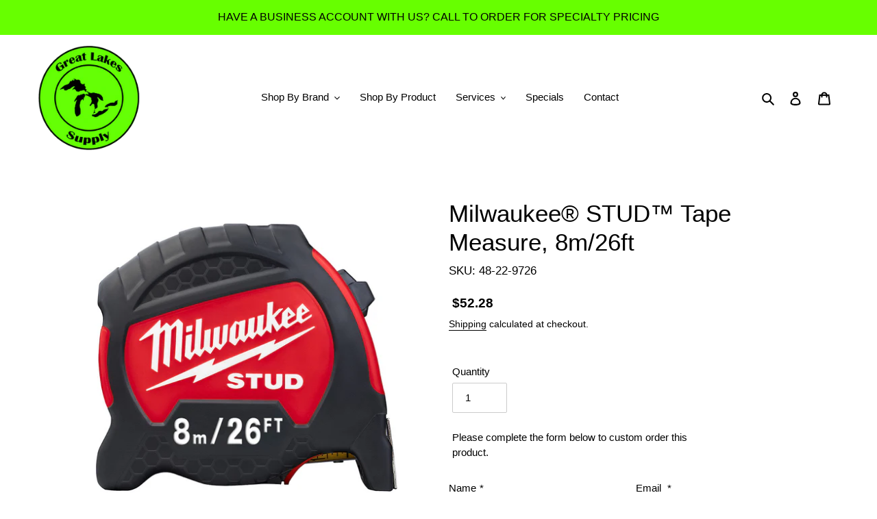

--- FILE ---
content_type: text/html; charset=utf-8
request_url: https://greatlakessupply.ca/products/general-2-stud-tape-measure-8m-26ft
body_size: 26189
content:
<!doctype html>
<html class="no-js" lang="en">
<head>
  <!-- Global site tag (gtag.js) - Google Analytics -->
<script async src="https://www.googletagmanager.com/gtag/js?id=G-5QCX2CLBWE"></script>
<script>
  window.dataLayer = window.dataLayer || [];
  function gtag(){dataLayer.push(arguments);}
  gtag('js', new Date());

  gtag('config', 'G-5QCX2CLBWE');
</script>
  
  <meta charset="utf-8">
  <meta http-equiv="X-UA-Compatible" content="IE=edge,chrome=1">
  <meta name="viewport" content="width=device-width,initial-scale=1">
  <meta name="theme-color" content="#67ff00"><link rel="canonical" href="https://greatlakessupply.ca/products/general-2-stud-tape-measure-8m-26ft"><link rel="shortcut icon" href="//greatlakessupply.ca/cdn/shop/files/Favicon_32x32.png?v=1614344387" type="image/png"><title>Milwaukee® STUD™ Tape Measure, 8m/26ft
&ndash; Great Lakes Supply</title><meta name="description" content="The Milwaukee® STUD™ Tape Measure is the industry&#39;s most durable tape measure, equipped with innovative EXO360™ Blade Technology. EXO360™ protects your tape&#39;s blade from ripping and wearing, delivering the longest-lasting blade on the market. The tape delivers 17&#39; of reach* allowing you to take long measurements on you"><!-- /snippets/social-meta-tags.liquid -->




<meta property="og:site_name" content="Great Lakes Supply">
<meta property="og:url" content="https://greatlakessupply.ca/products/general-2-stud-tape-measure-8m-26ft">
<meta property="og:title" content="Milwaukee® STUD™ Tape Measure, 8m/26ft">
<meta property="og:type" content="product">
<meta property="og:description" content="The Milwaukee® STUD™ Tape Measure is the industry&#39;s most durable tape measure, equipped with innovative EXO360™ Blade Technology. EXO360™ protects your tape&#39;s blade from ripping and wearing, delivering the longest-lasting blade on the market. The tape delivers 17&#39; of reach* allowing you to take long measurements on you">

  <meta property="og:price:amount" content="52.28">
  <meta property="og:price:currency" content="CAD">

<meta property="og:image" content="http://greatlakessupply.ca/cdn/shop/products/reach_48-22-9726_WEB_1_1200x1200.jpg?v=1617980856"><meta property="og:image" content="http://greatlakessupply.ca/cdn/shop/products/48-22-9726_4_1200x1200.jpg?v=1617980856"><meta property="og:image" content="http://greatlakessupply.ca/cdn/shop/products/48-22-9726_5_1200x1200.jpg?v=1617980856">
<meta property="og:image:secure_url" content="https://greatlakessupply.ca/cdn/shop/products/reach_48-22-9726_WEB_1_1200x1200.jpg?v=1617980856"><meta property="og:image:secure_url" content="https://greatlakessupply.ca/cdn/shop/products/48-22-9726_4_1200x1200.jpg?v=1617980856"><meta property="og:image:secure_url" content="https://greatlakessupply.ca/cdn/shop/products/48-22-9726_5_1200x1200.jpg?v=1617980856">


<meta name="twitter:card" content="summary_large_image">
<meta name="twitter:title" content="Milwaukee® STUD™ Tape Measure, 8m/26ft">
<meta name="twitter:description" content="The Milwaukee® STUD™ Tape Measure is the industry&#39;s most durable tape measure, equipped with innovative EXO360™ Blade Technology. EXO360™ protects your tape&#39;s blade from ripping and wearing, delivering the longest-lasting blade on the market. The tape delivers 17&#39; of reach* allowing you to take long measurements on you">


  <link href="//greatlakessupply.ca/cdn/shop/t/2/assets/theme.scss.css?v=152753040763197373061768334102" rel="stylesheet" type="text/css" media="all" />
   <link href="//greatlakessupply.ca/cdn/shop/t/2/assets/custom.css?v=4025204537215169481646326719" rel="stylesheet" type="text/css" media="all" />

  <script>
    var theme = {
      breakpoints: {
        medium: 750,
        large: 990,
        widescreen: 1400
      },
      strings: {
        addToCart: "Add to cart",
        soldOut: "Sold out",
        unavailable: "Unavailable",
        regularPrice: "Regular price",
        salePrice: "Sale price",
        sale: "Sale",
        fromLowestPrice: "from [price]",
        vendor: "Vendor",
        showMore: "Show More",
        showLess: "Show Less",
        searchFor: "Search for",
        addressError: "Error looking up that address",
        addressNoResults: "No results for that address",
        addressQueryLimit: "You have exceeded the Google API usage limit. Consider upgrading to a \u003ca href=\"https:\/\/developers.google.com\/maps\/premium\/usage-limits\"\u003ePremium Plan\u003c\/a\u003e.",
        authError: "There was a problem authenticating your Google Maps account.",
        newWindow: "Opens in a new window.",
        external: "Opens external website.",
        newWindowExternal: "Opens external website in a new window.",
        removeLabel: "Remove [product]",
        update: "Update",
        quantity: "Quantity",
        discountedTotal: "Discounted total",
        regularTotal: "Regular total",
        priceColumn: "See Price column for discount details.",
        quantityMinimumMessage: "Quantity must be 1 or more",
        cartError: "There was an error while updating your cart. Please try again.",
        removedItemMessage: "Removed \u003cspan class=\"cart__removed-product-details\"\u003e([quantity]) [link]\u003c\/span\u003e from your cart.",
        unitPrice: "Unit price",
        unitPriceSeparator: "per",
        oneCartCount: "1 item",
        otherCartCount: "[count] items",
        quantityLabel: "Quantity: [count]",
        products: "Products",
        loading: "Loading",
        number_of_results: "[result_number] of [results_count]",
        number_of_results_found: "[results_count] results found",
        one_result_found: "1 result found"
      },
      moneyFormat: "${{amount}}",
      moneyFormatWithCurrency: "${{amount}} CAD",
      settings: {
        predictiveSearchEnabled: true,
        predictiveSearchShowPrice: false,
        predictiveSearchShowVendor: false
      }
    }

    document.documentElement.className = document.documentElement.className.replace('no-js', 'js');
  </script><script src="https://code.jquery.com/jquery-3.6.0.min.js" integrity="sha256-/xUj+3OJU5yExlq6GSYGSHk7tPXikynS7ogEvDej/m4=" crossorigin="anonymous"></script>
  <script src="//greatlakessupply.ca/cdn/shop/t/2/assets/lazysizes.js?v=94224023136283657951645738173" async="async"></script>
  <script src="//greatlakessupply.ca/cdn/shop/t/2/assets/vendor.js?v=85833464202832145531645738176" defer="defer"></script>
  <script src="//greatlakessupply.ca/cdn/shop/t/2/assets/theme.js?v=10534544069940712431651511555" defer="defer"></script>
  <script src="//greatlakessupply.ca/cdn/shop/t/2/assets/validation.js?v=52860455683098884631647035283"></script>
  <script>window.performance && window.performance.mark && window.performance.mark('shopify.content_for_header.start');</script><meta name="facebook-domain-verification" content="5fqlft8crel124ullp7qnnq7r17dtp">
<meta name="facebook-domain-verification" content="8ftp30fvk687kj1lon9ydzsp66c2ru">
<meta id="shopify-digital-wallet" name="shopify-digital-wallet" content="/43274600614/digital_wallets/dialog">
<meta name="shopify-checkout-api-token" content="c517e0b427900a35fb6c20e47c4c26e0">
<meta id="in-context-paypal-metadata" data-shop-id="43274600614" data-venmo-supported="false" data-environment="production" data-locale="en_US" data-paypal-v4="true" data-currency="CAD">
<link rel="alternate" type="application/json+oembed" href="https://greatlakessupply.ca/products/general-2-stud-tape-measure-8m-26ft.oembed">
<script async="async" src="/checkouts/internal/preloads.js?locale=en-CA"></script>
<link rel="preconnect" href="https://shop.app" crossorigin="anonymous">
<script async="async" src="https://shop.app/checkouts/internal/preloads.js?locale=en-CA&shop_id=43274600614" crossorigin="anonymous"></script>
<script id="shopify-features" type="application/json">{"accessToken":"c517e0b427900a35fb6c20e47c4c26e0","betas":["rich-media-storefront-analytics"],"domain":"greatlakessupply.ca","predictiveSearch":true,"shopId":43274600614,"locale":"en"}</script>
<script>var Shopify = Shopify || {};
Shopify.shop = "great-lakes-safety-products-inc.myshopify.com";
Shopify.locale = "en";
Shopify.currency = {"active":"CAD","rate":"1.0"};
Shopify.country = "CA";
Shopify.theme = {"name":"Debut(work on this by ced)","id":129017413798,"schema_name":"Debut","schema_version":"16.7.1","theme_store_id":796,"role":"main"};
Shopify.theme.handle = "null";
Shopify.theme.style = {"id":null,"handle":null};
Shopify.cdnHost = "greatlakessupply.ca/cdn";
Shopify.routes = Shopify.routes || {};
Shopify.routes.root = "/";</script>
<script type="module">!function(o){(o.Shopify=o.Shopify||{}).modules=!0}(window);</script>
<script>!function(o){function n(){var o=[];function n(){o.push(Array.prototype.slice.apply(arguments))}return n.q=o,n}var t=o.Shopify=o.Shopify||{};t.loadFeatures=n(),t.autoloadFeatures=n()}(window);</script>
<script>
  window.ShopifyPay = window.ShopifyPay || {};
  window.ShopifyPay.apiHost = "shop.app\/pay";
  window.ShopifyPay.redirectState = null;
</script>
<script id="shop-js-analytics" type="application/json">{"pageType":"product"}</script>
<script defer="defer" async type="module" src="//greatlakessupply.ca/cdn/shopifycloud/shop-js/modules/v2/client.init-shop-cart-sync_BT-GjEfc.en.esm.js"></script>
<script defer="defer" async type="module" src="//greatlakessupply.ca/cdn/shopifycloud/shop-js/modules/v2/chunk.common_D58fp_Oc.esm.js"></script>
<script defer="defer" async type="module" src="//greatlakessupply.ca/cdn/shopifycloud/shop-js/modules/v2/chunk.modal_xMitdFEc.esm.js"></script>
<script type="module">
  await import("//greatlakessupply.ca/cdn/shopifycloud/shop-js/modules/v2/client.init-shop-cart-sync_BT-GjEfc.en.esm.js");
await import("//greatlakessupply.ca/cdn/shopifycloud/shop-js/modules/v2/chunk.common_D58fp_Oc.esm.js");
await import("//greatlakessupply.ca/cdn/shopifycloud/shop-js/modules/v2/chunk.modal_xMitdFEc.esm.js");

  window.Shopify.SignInWithShop?.initShopCartSync?.({"fedCMEnabled":true,"windoidEnabled":true});

</script>
<script>
  window.Shopify = window.Shopify || {};
  if (!window.Shopify.featureAssets) window.Shopify.featureAssets = {};
  window.Shopify.featureAssets['shop-js'] = {"shop-cart-sync":["modules/v2/client.shop-cart-sync_DZOKe7Ll.en.esm.js","modules/v2/chunk.common_D58fp_Oc.esm.js","modules/v2/chunk.modal_xMitdFEc.esm.js"],"init-fed-cm":["modules/v2/client.init-fed-cm_B6oLuCjv.en.esm.js","modules/v2/chunk.common_D58fp_Oc.esm.js","modules/v2/chunk.modal_xMitdFEc.esm.js"],"shop-cash-offers":["modules/v2/client.shop-cash-offers_D2sdYoxE.en.esm.js","modules/v2/chunk.common_D58fp_Oc.esm.js","modules/v2/chunk.modal_xMitdFEc.esm.js"],"shop-login-button":["modules/v2/client.shop-login-button_QeVjl5Y3.en.esm.js","modules/v2/chunk.common_D58fp_Oc.esm.js","modules/v2/chunk.modal_xMitdFEc.esm.js"],"pay-button":["modules/v2/client.pay-button_DXTOsIq6.en.esm.js","modules/v2/chunk.common_D58fp_Oc.esm.js","modules/v2/chunk.modal_xMitdFEc.esm.js"],"shop-button":["modules/v2/client.shop-button_DQZHx9pm.en.esm.js","modules/v2/chunk.common_D58fp_Oc.esm.js","modules/v2/chunk.modal_xMitdFEc.esm.js"],"avatar":["modules/v2/client.avatar_BTnouDA3.en.esm.js"],"init-windoid":["modules/v2/client.init-windoid_CR1B-cfM.en.esm.js","modules/v2/chunk.common_D58fp_Oc.esm.js","modules/v2/chunk.modal_xMitdFEc.esm.js"],"init-shop-for-new-customer-accounts":["modules/v2/client.init-shop-for-new-customer-accounts_C_vY_xzh.en.esm.js","modules/v2/client.shop-login-button_QeVjl5Y3.en.esm.js","modules/v2/chunk.common_D58fp_Oc.esm.js","modules/v2/chunk.modal_xMitdFEc.esm.js"],"init-shop-email-lookup-coordinator":["modules/v2/client.init-shop-email-lookup-coordinator_BI7n9ZSv.en.esm.js","modules/v2/chunk.common_D58fp_Oc.esm.js","modules/v2/chunk.modal_xMitdFEc.esm.js"],"init-shop-cart-sync":["modules/v2/client.init-shop-cart-sync_BT-GjEfc.en.esm.js","modules/v2/chunk.common_D58fp_Oc.esm.js","modules/v2/chunk.modal_xMitdFEc.esm.js"],"shop-toast-manager":["modules/v2/client.shop-toast-manager_DiYdP3xc.en.esm.js","modules/v2/chunk.common_D58fp_Oc.esm.js","modules/v2/chunk.modal_xMitdFEc.esm.js"],"init-customer-accounts":["modules/v2/client.init-customer-accounts_D9ZNqS-Q.en.esm.js","modules/v2/client.shop-login-button_QeVjl5Y3.en.esm.js","modules/v2/chunk.common_D58fp_Oc.esm.js","modules/v2/chunk.modal_xMitdFEc.esm.js"],"init-customer-accounts-sign-up":["modules/v2/client.init-customer-accounts-sign-up_iGw4briv.en.esm.js","modules/v2/client.shop-login-button_QeVjl5Y3.en.esm.js","modules/v2/chunk.common_D58fp_Oc.esm.js","modules/v2/chunk.modal_xMitdFEc.esm.js"],"shop-follow-button":["modules/v2/client.shop-follow-button_CqMgW2wH.en.esm.js","modules/v2/chunk.common_D58fp_Oc.esm.js","modules/v2/chunk.modal_xMitdFEc.esm.js"],"checkout-modal":["modules/v2/client.checkout-modal_xHeaAweL.en.esm.js","modules/v2/chunk.common_D58fp_Oc.esm.js","modules/v2/chunk.modal_xMitdFEc.esm.js"],"shop-login":["modules/v2/client.shop-login_D91U-Q7h.en.esm.js","modules/v2/chunk.common_D58fp_Oc.esm.js","modules/v2/chunk.modal_xMitdFEc.esm.js"],"lead-capture":["modules/v2/client.lead-capture_BJmE1dJe.en.esm.js","modules/v2/chunk.common_D58fp_Oc.esm.js","modules/v2/chunk.modal_xMitdFEc.esm.js"],"payment-terms":["modules/v2/client.payment-terms_Ci9AEqFq.en.esm.js","modules/v2/chunk.common_D58fp_Oc.esm.js","modules/v2/chunk.modal_xMitdFEc.esm.js"]};
</script>
<script>(function() {
  var isLoaded = false;
  function asyncLoad() {
    if (isLoaded) return;
    isLoaded = true;
    var urls = ["https:\/\/chimpstatic.com\/mcjs-connected\/js\/users\/e7c3f5e8284dffdc17da17ec7\/49ec718d66d4e48f3cfb57009.js?shop=great-lakes-safety-products-inc.myshopify.com","https:\/\/d1owz8ug8bf83z.cloudfront.net\/laundry-symbols\/\/js\/pdfgenerator.js?shop=great-lakes-safety-products-inc.myshopify.com"];
    for (var i = 0; i < urls.length; i++) {
      var s = document.createElement('script');
      s.type = 'text/javascript';
      s.async = true;
      s.src = urls[i];
      var x = document.getElementsByTagName('script')[0];
      x.parentNode.insertBefore(s, x);
    }
  };
  if(window.attachEvent) {
    window.attachEvent('onload', asyncLoad);
  } else {
    window.addEventListener('load', asyncLoad, false);
  }
})();</script>
<script id="__st">var __st={"a":43274600614,"offset":-18000,"reqid":"789f7e2d-6b63-42b3-9322-e3728dd0e466-1769147450","pageurl":"greatlakessupply.ca\/products\/general-2-stud-tape-measure-8m-26ft","u":"3fb27ca9ed2c","p":"product","rtyp":"product","rid":6672127262886};</script>
<script>window.ShopifyPaypalV4VisibilityTracking = true;</script>
<script id="captcha-bootstrap">!function(){'use strict';const t='contact',e='account',n='new_comment',o=[[t,t],['blogs',n],['comments',n],[t,'customer']],c=[[e,'customer_login'],[e,'guest_login'],[e,'recover_customer_password'],[e,'create_customer']],r=t=>t.map((([t,e])=>`form[action*='/${t}']:not([data-nocaptcha='true']) input[name='form_type'][value='${e}']`)).join(','),a=t=>()=>t?[...document.querySelectorAll(t)].map((t=>t.form)):[];function s(){const t=[...o],e=r(t);return a(e)}const i='password',u='form_key',d=['recaptcha-v3-token','g-recaptcha-response','h-captcha-response',i],f=()=>{try{return window.sessionStorage}catch{return}},m='__shopify_v',_=t=>t.elements[u];function p(t,e,n=!1){try{const o=window.sessionStorage,c=JSON.parse(o.getItem(e)),{data:r}=function(t){const{data:e,action:n}=t;return t[m]||n?{data:e,action:n}:{data:t,action:n}}(c);for(const[e,n]of Object.entries(r))t.elements[e]&&(t.elements[e].value=n);n&&o.removeItem(e)}catch(o){console.error('form repopulation failed',{error:o})}}const l='form_type',E='cptcha';function T(t){t.dataset[E]=!0}const w=window,h=w.document,L='Shopify',v='ce_forms',y='captcha';let A=!1;((t,e)=>{const n=(g='f06e6c50-85a8-45c8-87d0-21a2b65856fe',I='https://cdn.shopify.com/shopifycloud/storefront-forms-hcaptcha/ce_storefront_forms_captcha_hcaptcha.v1.5.2.iife.js',D={infoText:'Protected by hCaptcha',privacyText:'Privacy',termsText:'Terms'},(t,e,n)=>{const o=w[L][v],c=o.bindForm;if(c)return c(t,g,e,D).then(n);var r;o.q.push([[t,g,e,D],n]),r=I,A||(h.body.append(Object.assign(h.createElement('script'),{id:'captcha-provider',async:!0,src:r})),A=!0)});var g,I,D;w[L]=w[L]||{},w[L][v]=w[L][v]||{},w[L][v].q=[],w[L][y]=w[L][y]||{},w[L][y].protect=function(t,e){n(t,void 0,e),T(t)},Object.freeze(w[L][y]),function(t,e,n,w,h,L){const[v,y,A,g]=function(t,e,n){const i=e?o:[],u=t?c:[],d=[...i,...u],f=r(d),m=r(i),_=r(d.filter((([t,e])=>n.includes(e))));return[a(f),a(m),a(_),s()]}(w,h,L),I=t=>{const e=t.target;return e instanceof HTMLFormElement?e:e&&e.form},D=t=>v().includes(t);t.addEventListener('submit',(t=>{const e=I(t);if(!e)return;const n=D(e)&&!e.dataset.hcaptchaBound&&!e.dataset.recaptchaBound,o=_(e),c=g().includes(e)&&(!o||!o.value);(n||c)&&t.preventDefault(),c&&!n&&(function(t){try{if(!f())return;!function(t){const e=f();if(!e)return;const n=_(t);if(!n)return;const o=n.value;o&&e.removeItem(o)}(t);const e=Array.from(Array(32),(()=>Math.random().toString(36)[2])).join('');!function(t,e){_(t)||t.append(Object.assign(document.createElement('input'),{type:'hidden',name:u})),t.elements[u].value=e}(t,e),function(t,e){const n=f();if(!n)return;const o=[...t.querySelectorAll(`input[type='${i}']`)].map((({name:t})=>t)),c=[...d,...o],r={};for(const[a,s]of new FormData(t).entries())c.includes(a)||(r[a]=s);n.setItem(e,JSON.stringify({[m]:1,action:t.action,data:r}))}(t,e)}catch(e){console.error('failed to persist form',e)}}(e),e.submit())}));const S=(t,e)=>{t&&!t.dataset[E]&&(n(t,e.some((e=>e===t))),T(t))};for(const o of['focusin','change'])t.addEventListener(o,(t=>{const e=I(t);D(e)&&S(e,y())}));const B=e.get('form_key'),M=e.get(l),P=B&&M;t.addEventListener('DOMContentLoaded',(()=>{const t=y();if(P)for(const e of t)e.elements[l].value===M&&p(e,B);[...new Set([...A(),...v().filter((t=>'true'===t.dataset.shopifyCaptcha))])].forEach((e=>S(e,t)))}))}(h,new URLSearchParams(w.location.search),n,t,e,['guest_login'])})(!0,!0)}();</script>
<script integrity="sha256-4kQ18oKyAcykRKYeNunJcIwy7WH5gtpwJnB7kiuLZ1E=" data-source-attribution="shopify.loadfeatures" defer="defer" src="//greatlakessupply.ca/cdn/shopifycloud/storefront/assets/storefront/load_feature-a0a9edcb.js" crossorigin="anonymous"></script>
<script crossorigin="anonymous" defer="defer" src="//greatlakessupply.ca/cdn/shopifycloud/storefront/assets/shopify_pay/storefront-65b4c6d7.js?v=20250812"></script>
<script data-source-attribution="shopify.dynamic_checkout.dynamic.init">var Shopify=Shopify||{};Shopify.PaymentButton=Shopify.PaymentButton||{isStorefrontPortableWallets:!0,init:function(){window.Shopify.PaymentButton.init=function(){};var t=document.createElement("script");t.src="https://greatlakessupply.ca/cdn/shopifycloud/portable-wallets/latest/portable-wallets.en.js",t.type="module",document.head.appendChild(t)}};
</script>
<script data-source-attribution="shopify.dynamic_checkout.buyer_consent">
  function portableWalletsHideBuyerConsent(e){var t=document.getElementById("shopify-buyer-consent"),n=document.getElementById("shopify-subscription-policy-button");t&&n&&(t.classList.add("hidden"),t.setAttribute("aria-hidden","true"),n.removeEventListener("click",e))}function portableWalletsShowBuyerConsent(e){var t=document.getElementById("shopify-buyer-consent"),n=document.getElementById("shopify-subscription-policy-button");t&&n&&(t.classList.remove("hidden"),t.removeAttribute("aria-hidden"),n.addEventListener("click",e))}window.Shopify?.PaymentButton&&(window.Shopify.PaymentButton.hideBuyerConsent=portableWalletsHideBuyerConsent,window.Shopify.PaymentButton.showBuyerConsent=portableWalletsShowBuyerConsent);
</script>
<script data-source-attribution="shopify.dynamic_checkout.cart.bootstrap">document.addEventListener("DOMContentLoaded",(function(){function t(){return document.querySelector("shopify-accelerated-checkout-cart, shopify-accelerated-checkout")}if(t())Shopify.PaymentButton.init();else{new MutationObserver((function(e,n){t()&&(Shopify.PaymentButton.init(),n.disconnect())})).observe(document.body,{childList:!0,subtree:!0})}}));
</script>
<link id="shopify-accelerated-checkout-styles" rel="stylesheet" media="screen" href="https://greatlakessupply.ca/cdn/shopifycloud/portable-wallets/latest/accelerated-checkout-backwards-compat.css" crossorigin="anonymous">
<style id="shopify-accelerated-checkout-cart">
        #shopify-buyer-consent {
  margin-top: 1em;
  display: inline-block;
  width: 100%;
}

#shopify-buyer-consent.hidden {
  display: none;
}

#shopify-subscription-policy-button {
  background: none;
  border: none;
  padding: 0;
  text-decoration: underline;
  font-size: inherit;
  cursor: pointer;
}

#shopify-subscription-policy-button::before {
  box-shadow: none;
}

      </style>

<script>window.performance && window.performance.mark && window.performance.mark('shopify.content_for_header.end');</script>
<link href="https://monorail-edge.shopifysvc.com" rel="dns-prefetch">
<script>(function(){if ("sendBeacon" in navigator && "performance" in window) {try {var session_token_from_headers = performance.getEntriesByType('navigation')[0].serverTiming.find(x => x.name == '_s').description;} catch {var session_token_from_headers = undefined;}var session_cookie_matches = document.cookie.match(/_shopify_s=([^;]*)/);var session_token_from_cookie = session_cookie_matches && session_cookie_matches.length === 2 ? session_cookie_matches[1] : "";var session_token = session_token_from_headers || session_token_from_cookie || "";function handle_abandonment_event(e) {var entries = performance.getEntries().filter(function(entry) {return /monorail-edge.shopifysvc.com/.test(entry.name);});if (!window.abandonment_tracked && entries.length === 0) {window.abandonment_tracked = true;var currentMs = Date.now();var navigation_start = performance.timing.navigationStart;var payload = {shop_id: 43274600614,url: window.location.href,navigation_start,duration: currentMs - navigation_start,session_token,page_type: "product"};window.navigator.sendBeacon("https://monorail-edge.shopifysvc.com/v1/produce", JSON.stringify({schema_id: "online_store_buyer_site_abandonment/1.1",payload: payload,metadata: {event_created_at_ms: currentMs,event_sent_at_ms: currentMs}}));}}window.addEventListener('pagehide', handle_abandonment_event);}}());</script>
<script id="web-pixels-manager-setup">(function e(e,d,r,n,o){if(void 0===o&&(o={}),!Boolean(null===(a=null===(i=window.Shopify)||void 0===i?void 0:i.analytics)||void 0===a?void 0:a.replayQueue)){var i,a;window.Shopify=window.Shopify||{};var t=window.Shopify;t.analytics=t.analytics||{};var s=t.analytics;s.replayQueue=[],s.publish=function(e,d,r){return s.replayQueue.push([e,d,r]),!0};try{self.performance.mark("wpm:start")}catch(e){}var l=function(){var e={modern:/Edge?\/(1{2}[4-9]|1[2-9]\d|[2-9]\d{2}|\d{4,})\.\d+(\.\d+|)|Firefox\/(1{2}[4-9]|1[2-9]\d|[2-9]\d{2}|\d{4,})\.\d+(\.\d+|)|Chrom(ium|e)\/(9{2}|\d{3,})\.\d+(\.\d+|)|(Maci|X1{2}).+ Version\/(15\.\d+|(1[6-9]|[2-9]\d|\d{3,})\.\d+)([,.]\d+|)( \(\w+\)|)( Mobile\/\w+|) Safari\/|Chrome.+OPR\/(9{2}|\d{3,})\.\d+\.\d+|(CPU[ +]OS|iPhone[ +]OS|CPU[ +]iPhone|CPU IPhone OS|CPU iPad OS)[ +]+(15[._]\d+|(1[6-9]|[2-9]\d|\d{3,})[._]\d+)([._]\d+|)|Android:?[ /-](13[3-9]|1[4-9]\d|[2-9]\d{2}|\d{4,})(\.\d+|)(\.\d+|)|Android.+Firefox\/(13[5-9]|1[4-9]\d|[2-9]\d{2}|\d{4,})\.\d+(\.\d+|)|Android.+Chrom(ium|e)\/(13[3-9]|1[4-9]\d|[2-9]\d{2}|\d{4,})\.\d+(\.\d+|)|SamsungBrowser\/([2-9]\d|\d{3,})\.\d+/,legacy:/Edge?\/(1[6-9]|[2-9]\d|\d{3,})\.\d+(\.\d+|)|Firefox\/(5[4-9]|[6-9]\d|\d{3,})\.\d+(\.\d+|)|Chrom(ium|e)\/(5[1-9]|[6-9]\d|\d{3,})\.\d+(\.\d+|)([\d.]+$|.*Safari\/(?![\d.]+ Edge\/[\d.]+$))|(Maci|X1{2}).+ Version\/(10\.\d+|(1[1-9]|[2-9]\d|\d{3,})\.\d+)([,.]\d+|)( \(\w+\)|)( Mobile\/\w+|) Safari\/|Chrome.+OPR\/(3[89]|[4-9]\d|\d{3,})\.\d+\.\d+|(CPU[ +]OS|iPhone[ +]OS|CPU[ +]iPhone|CPU IPhone OS|CPU iPad OS)[ +]+(10[._]\d+|(1[1-9]|[2-9]\d|\d{3,})[._]\d+)([._]\d+|)|Android:?[ /-](13[3-9]|1[4-9]\d|[2-9]\d{2}|\d{4,})(\.\d+|)(\.\d+|)|Mobile Safari.+OPR\/([89]\d|\d{3,})\.\d+\.\d+|Android.+Firefox\/(13[5-9]|1[4-9]\d|[2-9]\d{2}|\d{4,})\.\d+(\.\d+|)|Android.+Chrom(ium|e)\/(13[3-9]|1[4-9]\d|[2-9]\d{2}|\d{4,})\.\d+(\.\d+|)|Android.+(UC? ?Browser|UCWEB|U3)[ /]?(15\.([5-9]|\d{2,})|(1[6-9]|[2-9]\d|\d{3,})\.\d+)\.\d+|SamsungBrowser\/(5\.\d+|([6-9]|\d{2,})\.\d+)|Android.+MQ{2}Browser\/(14(\.(9|\d{2,})|)|(1[5-9]|[2-9]\d|\d{3,})(\.\d+|))(\.\d+|)|K[Aa][Ii]OS\/(3\.\d+|([4-9]|\d{2,})\.\d+)(\.\d+|)/},d=e.modern,r=e.legacy,n=navigator.userAgent;return n.match(d)?"modern":n.match(r)?"legacy":"unknown"}(),u="modern"===l?"modern":"legacy",c=(null!=n?n:{modern:"",legacy:""})[u],f=function(e){return[e.baseUrl,"/wpm","/b",e.hashVersion,"modern"===e.buildTarget?"m":"l",".js"].join("")}({baseUrl:d,hashVersion:r,buildTarget:u}),m=function(e){var d=e.version,r=e.bundleTarget,n=e.surface,o=e.pageUrl,i=e.monorailEndpoint;return{emit:function(e){var a=e.status,t=e.errorMsg,s=(new Date).getTime(),l=JSON.stringify({metadata:{event_sent_at_ms:s},events:[{schema_id:"web_pixels_manager_load/3.1",payload:{version:d,bundle_target:r,page_url:o,status:a,surface:n,error_msg:t},metadata:{event_created_at_ms:s}}]});if(!i)return console&&console.warn&&console.warn("[Web Pixels Manager] No Monorail endpoint provided, skipping logging."),!1;try{return self.navigator.sendBeacon.bind(self.navigator)(i,l)}catch(e){}var u=new XMLHttpRequest;try{return u.open("POST",i,!0),u.setRequestHeader("Content-Type","text/plain"),u.send(l),!0}catch(e){return console&&console.warn&&console.warn("[Web Pixels Manager] Got an unhandled error while logging to Monorail."),!1}}}}({version:r,bundleTarget:l,surface:e.surface,pageUrl:self.location.href,monorailEndpoint:e.monorailEndpoint});try{o.browserTarget=l,function(e){var d=e.src,r=e.async,n=void 0===r||r,o=e.onload,i=e.onerror,a=e.sri,t=e.scriptDataAttributes,s=void 0===t?{}:t,l=document.createElement("script"),u=document.querySelector("head"),c=document.querySelector("body");if(l.async=n,l.src=d,a&&(l.integrity=a,l.crossOrigin="anonymous"),s)for(var f in s)if(Object.prototype.hasOwnProperty.call(s,f))try{l.dataset[f]=s[f]}catch(e){}if(o&&l.addEventListener("load",o),i&&l.addEventListener("error",i),u)u.appendChild(l);else{if(!c)throw new Error("Did not find a head or body element to append the script");c.appendChild(l)}}({src:f,async:!0,onload:function(){if(!function(){var e,d;return Boolean(null===(d=null===(e=window.Shopify)||void 0===e?void 0:e.analytics)||void 0===d?void 0:d.initialized)}()){var d=window.webPixelsManager.init(e)||void 0;if(d){var r=window.Shopify.analytics;r.replayQueue.forEach((function(e){var r=e[0],n=e[1],o=e[2];d.publishCustomEvent(r,n,o)})),r.replayQueue=[],r.publish=d.publishCustomEvent,r.visitor=d.visitor,r.initialized=!0}}},onerror:function(){return m.emit({status:"failed",errorMsg:"".concat(f," has failed to load")})},sri:function(e){var d=/^sha384-[A-Za-z0-9+/=]+$/;return"string"==typeof e&&d.test(e)}(c)?c:"",scriptDataAttributes:o}),m.emit({status:"loading"})}catch(e){m.emit({status:"failed",errorMsg:(null==e?void 0:e.message)||"Unknown error"})}}})({shopId: 43274600614,storefrontBaseUrl: "https://greatlakessupply.ca",extensionsBaseUrl: "https://extensions.shopifycdn.com/cdn/shopifycloud/web-pixels-manager",monorailEndpoint: "https://monorail-edge.shopifysvc.com/unstable/produce_batch",surface: "storefront-renderer",enabledBetaFlags: ["2dca8a86"],webPixelsConfigList: [{"id":"315818150","configuration":"{\"pixel_id\":\"423224292250019\",\"pixel_type\":\"facebook_pixel\",\"metaapp_system_user_token\":\"-\"}","eventPayloadVersion":"v1","runtimeContext":"OPEN","scriptVersion":"ca16bc87fe92b6042fbaa3acc2fbdaa6","type":"APP","apiClientId":2329312,"privacyPurposes":["ANALYTICS","MARKETING","SALE_OF_DATA"],"dataSharingAdjustments":{"protectedCustomerApprovalScopes":["read_customer_address","read_customer_email","read_customer_name","read_customer_personal_data","read_customer_phone"]}},{"id":"shopify-app-pixel","configuration":"{}","eventPayloadVersion":"v1","runtimeContext":"STRICT","scriptVersion":"0450","apiClientId":"shopify-pixel","type":"APP","privacyPurposes":["ANALYTICS","MARKETING"]},{"id":"shopify-custom-pixel","eventPayloadVersion":"v1","runtimeContext":"LAX","scriptVersion":"0450","apiClientId":"shopify-pixel","type":"CUSTOM","privacyPurposes":["ANALYTICS","MARKETING"]}],isMerchantRequest: false,initData: {"shop":{"name":"Great Lakes Supply","paymentSettings":{"currencyCode":"CAD"},"myshopifyDomain":"great-lakes-safety-products-inc.myshopify.com","countryCode":"CA","storefrontUrl":"https:\/\/greatlakessupply.ca"},"customer":null,"cart":null,"checkout":null,"productVariants":[{"price":{"amount":52.28,"currencyCode":"CAD"},"product":{"title":"Milwaukee® STUD™ Tape Measure, 8m\/26ft","vendor":"Milwaukee","id":"6672127262886","untranslatedTitle":"Milwaukee® STUD™ Tape Measure, 8m\/26ft","url":"\/products\/general-2-stud-tape-measure-8m-26ft","type":"Milwaukee Tape Measure"},"id":"39717271732390","image":{"src":"\/\/greatlakessupply.ca\/cdn\/shop\/products\/reach_48-22-9726_WEB_1.jpg?v=1617980856"},"sku":"48-22-9726","title":"Default Title","untranslatedTitle":"Default Title"}],"purchasingCompany":null},},"https://greatlakessupply.ca/cdn","fcfee988w5aeb613cpc8e4bc33m6693e112",{"modern":"","legacy":""},{"shopId":"43274600614","storefrontBaseUrl":"https:\/\/greatlakessupply.ca","extensionBaseUrl":"https:\/\/extensions.shopifycdn.com\/cdn\/shopifycloud\/web-pixels-manager","surface":"storefront-renderer","enabledBetaFlags":"[\"2dca8a86\"]","isMerchantRequest":"false","hashVersion":"fcfee988w5aeb613cpc8e4bc33m6693e112","publish":"custom","events":"[[\"page_viewed\",{}],[\"product_viewed\",{\"productVariant\":{\"price\":{\"amount\":52.28,\"currencyCode\":\"CAD\"},\"product\":{\"title\":\"Milwaukee® STUD™ Tape Measure, 8m\/26ft\",\"vendor\":\"Milwaukee\",\"id\":\"6672127262886\",\"untranslatedTitle\":\"Milwaukee® STUD™ Tape Measure, 8m\/26ft\",\"url\":\"\/products\/general-2-stud-tape-measure-8m-26ft\",\"type\":\"Milwaukee Tape Measure\"},\"id\":\"39717271732390\",\"image\":{\"src\":\"\/\/greatlakessupply.ca\/cdn\/shop\/products\/reach_48-22-9726_WEB_1.jpg?v=1617980856\"},\"sku\":\"48-22-9726\",\"title\":\"Default Title\",\"untranslatedTitle\":\"Default Title\"}}]]"});</script><script>
  window.ShopifyAnalytics = window.ShopifyAnalytics || {};
  window.ShopifyAnalytics.meta = window.ShopifyAnalytics.meta || {};
  window.ShopifyAnalytics.meta.currency = 'CAD';
  var meta = {"product":{"id":6672127262886,"gid":"gid:\/\/shopify\/Product\/6672127262886","vendor":"Milwaukee","type":"Milwaukee Tape Measure","handle":"general-2-stud-tape-measure-8m-26ft","variants":[{"id":39717271732390,"price":5228,"name":"Milwaukee® STUD™ Tape Measure, 8m\/26ft","public_title":null,"sku":"48-22-9726"}],"remote":false},"page":{"pageType":"product","resourceType":"product","resourceId":6672127262886,"requestId":"789f7e2d-6b63-42b3-9322-e3728dd0e466-1769147450"}};
  for (var attr in meta) {
    window.ShopifyAnalytics.meta[attr] = meta[attr];
  }
</script>
<script class="analytics">
  (function () {
    var customDocumentWrite = function(content) {
      var jquery = null;

      if (window.jQuery) {
        jquery = window.jQuery;
      } else if (window.Checkout && window.Checkout.$) {
        jquery = window.Checkout.$;
      }

      if (jquery) {
        jquery('body').append(content);
      }
    };

    var hasLoggedConversion = function(token) {
      if (token) {
        return document.cookie.indexOf('loggedConversion=' + token) !== -1;
      }
      return false;
    }

    var setCookieIfConversion = function(token) {
      if (token) {
        var twoMonthsFromNow = new Date(Date.now());
        twoMonthsFromNow.setMonth(twoMonthsFromNow.getMonth() + 2);

        document.cookie = 'loggedConversion=' + token + '; expires=' + twoMonthsFromNow;
      }
    }

    var trekkie = window.ShopifyAnalytics.lib = window.trekkie = window.trekkie || [];
    if (trekkie.integrations) {
      return;
    }
    trekkie.methods = [
      'identify',
      'page',
      'ready',
      'track',
      'trackForm',
      'trackLink'
    ];
    trekkie.factory = function(method) {
      return function() {
        var args = Array.prototype.slice.call(arguments);
        args.unshift(method);
        trekkie.push(args);
        return trekkie;
      };
    };
    for (var i = 0; i < trekkie.methods.length; i++) {
      var key = trekkie.methods[i];
      trekkie[key] = trekkie.factory(key);
    }
    trekkie.load = function(config) {
      trekkie.config = config || {};
      trekkie.config.initialDocumentCookie = document.cookie;
      var first = document.getElementsByTagName('script')[0];
      var script = document.createElement('script');
      script.type = 'text/javascript';
      script.onerror = function(e) {
        var scriptFallback = document.createElement('script');
        scriptFallback.type = 'text/javascript';
        scriptFallback.onerror = function(error) {
                var Monorail = {
      produce: function produce(monorailDomain, schemaId, payload) {
        var currentMs = new Date().getTime();
        var event = {
          schema_id: schemaId,
          payload: payload,
          metadata: {
            event_created_at_ms: currentMs,
            event_sent_at_ms: currentMs
          }
        };
        return Monorail.sendRequest("https://" + monorailDomain + "/v1/produce", JSON.stringify(event));
      },
      sendRequest: function sendRequest(endpointUrl, payload) {
        // Try the sendBeacon API
        if (window && window.navigator && typeof window.navigator.sendBeacon === 'function' && typeof window.Blob === 'function' && !Monorail.isIos12()) {
          var blobData = new window.Blob([payload], {
            type: 'text/plain'
          });

          if (window.navigator.sendBeacon(endpointUrl, blobData)) {
            return true;
          } // sendBeacon was not successful

        } // XHR beacon

        var xhr = new XMLHttpRequest();

        try {
          xhr.open('POST', endpointUrl);
          xhr.setRequestHeader('Content-Type', 'text/plain');
          xhr.send(payload);
        } catch (e) {
          console.log(e);
        }

        return false;
      },
      isIos12: function isIos12() {
        return window.navigator.userAgent.lastIndexOf('iPhone; CPU iPhone OS 12_') !== -1 || window.navigator.userAgent.lastIndexOf('iPad; CPU OS 12_') !== -1;
      }
    };
    Monorail.produce('monorail-edge.shopifysvc.com',
      'trekkie_storefront_load_errors/1.1',
      {shop_id: 43274600614,
      theme_id: 129017413798,
      app_name: "storefront",
      context_url: window.location.href,
      source_url: "//greatlakessupply.ca/cdn/s/trekkie.storefront.8d95595f799fbf7e1d32231b9a28fd43b70c67d3.min.js"});

        };
        scriptFallback.async = true;
        scriptFallback.src = '//greatlakessupply.ca/cdn/s/trekkie.storefront.8d95595f799fbf7e1d32231b9a28fd43b70c67d3.min.js';
        first.parentNode.insertBefore(scriptFallback, first);
      };
      script.async = true;
      script.src = '//greatlakessupply.ca/cdn/s/trekkie.storefront.8d95595f799fbf7e1d32231b9a28fd43b70c67d3.min.js';
      first.parentNode.insertBefore(script, first);
    };
    trekkie.load(
      {"Trekkie":{"appName":"storefront","development":false,"defaultAttributes":{"shopId":43274600614,"isMerchantRequest":null,"themeId":129017413798,"themeCityHash":"10819189232833386595","contentLanguage":"en","currency":"CAD","eventMetadataId":"0876f558-9560-44d0-b081-b85c3d625558"},"isServerSideCookieWritingEnabled":true,"monorailRegion":"shop_domain","enabledBetaFlags":["65f19447"]},"Session Attribution":{},"S2S":{"facebookCapiEnabled":true,"source":"trekkie-storefront-renderer","apiClientId":580111}}
    );

    var loaded = false;
    trekkie.ready(function() {
      if (loaded) return;
      loaded = true;

      window.ShopifyAnalytics.lib = window.trekkie;

      var originalDocumentWrite = document.write;
      document.write = customDocumentWrite;
      try { window.ShopifyAnalytics.merchantGoogleAnalytics.call(this); } catch(error) {};
      document.write = originalDocumentWrite;

      window.ShopifyAnalytics.lib.page(null,{"pageType":"product","resourceType":"product","resourceId":6672127262886,"requestId":"789f7e2d-6b63-42b3-9322-e3728dd0e466-1769147450","shopifyEmitted":true});

      var match = window.location.pathname.match(/checkouts\/(.+)\/(thank_you|post_purchase)/)
      var token = match? match[1]: undefined;
      if (!hasLoggedConversion(token)) {
        setCookieIfConversion(token);
        window.ShopifyAnalytics.lib.track("Viewed Product",{"currency":"CAD","variantId":39717271732390,"productId":6672127262886,"productGid":"gid:\/\/shopify\/Product\/6672127262886","name":"Milwaukee® STUD™ Tape Measure, 8m\/26ft","price":"52.28","sku":"48-22-9726","brand":"Milwaukee","variant":null,"category":"Milwaukee Tape Measure","nonInteraction":true,"remote":false},undefined,undefined,{"shopifyEmitted":true});
      window.ShopifyAnalytics.lib.track("monorail:\/\/trekkie_storefront_viewed_product\/1.1",{"currency":"CAD","variantId":39717271732390,"productId":6672127262886,"productGid":"gid:\/\/shopify\/Product\/6672127262886","name":"Milwaukee® STUD™ Tape Measure, 8m\/26ft","price":"52.28","sku":"48-22-9726","brand":"Milwaukee","variant":null,"category":"Milwaukee Tape Measure","nonInteraction":true,"remote":false,"referer":"https:\/\/greatlakessupply.ca\/products\/general-2-stud-tape-measure-8m-26ft"});
      }
    });


        var eventsListenerScript = document.createElement('script');
        eventsListenerScript.async = true;
        eventsListenerScript.src = "//greatlakessupply.ca/cdn/shopifycloud/storefront/assets/shop_events_listener-3da45d37.js";
        document.getElementsByTagName('head')[0].appendChild(eventsListenerScript);

})();</script>
  <script>
  if (!window.ga || (window.ga && typeof window.ga !== 'function')) {
    window.ga = function ga() {
      (window.ga.q = window.ga.q || []).push(arguments);
      if (window.Shopify && window.Shopify.analytics && typeof window.Shopify.analytics.publish === 'function') {
        window.Shopify.analytics.publish("ga_stub_called", {}, {sendTo: "google_osp_migration"});
      }
      console.error("Shopify's Google Analytics stub called with:", Array.from(arguments), "\nSee https://help.shopify.com/manual/promoting-marketing/pixels/pixel-migration#google for more information.");
    };
    if (window.Shopify && window.Shopify.analytics && typeof window.Shopify.analytics.publish === 'function') {
      window.Shopify.analytics.publish("ga_stub_initialized", {}, {sendTo: "google_osp_migration"});
    }
  }
</script>
<script
  defer
  src="https://greatlakessupply.ca/cdn/shopifycloud/perf-kit/shopify-perf-kit-3.0.4.min.js"
  data-application="storefront-renderer"
  data-shop-id="43274600614"
  data-render-region="gcp-us-central1"
  data-page-type="product"
  data-theme-instance-id="129017413798"
  data-theme-name="Debut"
  data-theme-version="16.7.1"
  data-monorail-region="shop_domain"
  data-resource-timing-sampling-rate="10"
  data-shs="true"
  data-shs-beacon="true"
  data-shs-export-with-fetch="true"
  data-shs-logs-sample-rate="1"
  data-shs-beacon-endpoint="https://greatlakessupply.ca/api/collect"
></script>
</head>

<body class="template-product">

  <a class="in-page-link visually-hidden skip-link" href="#MainContent">Skip to content</a><style data-shopify>

  .cart-popup {
    box-shadow: 1px 1px 10px 2px rgba(255, 255, 255, 0.5);
  }</style><div class="cart-popup-wrapper cart-popup-wrapper--hidden" role="dialog" aria-modal="true" aria-labelledby="CartPopupHeading" data-cart-popup-wrapper>
  <div class="cart-popup" data-cart-popup tabindex="-1">
    <div class="cart-popup__header">
      <h2 id="CartPopupHeading" class="cart-popup__heading">Just added to your cart</h2>
      <button class="cart-popup__close" aria-label="Close" data-cart-popup-close><svg aria-hidden="true" focusable="false" role="presentation" class="icon icon-close" viewBox="0 0 40 40"><path d="M23.868 20.015L39.117 4.78c1.11-1.108 1.11-2.77 0-3.877-1.109-1.108-2.773-1.108-3.882 0L19.986 16.137 4.737.904C3.628-.204 1.965-.204.856.904c-1.11 1.108-1.11 2.77 0 3.877l15.249 15.234L.855 35.248c-1.108 1.108-1.108 2.77 0 3.877.555.554 1.248.831 1.942.831s1.386-.277 1.94-.83l15.25-15.234 15.248 15.233c.555.554 1.248.831 1.941.831s1.387-.277 1.941-.83c1.11-1.109 1.11-2.77 0-3.878L23.868 20.015z" class="layer"/></svg></button>
    </div>
    <div class="cart-popup-item">
      <div class="cart-popup-item__image-wrapper hide" data-cart-popup-image-wrapper>
        <div class="cart-popup-item__image cart-popup-item__image--placeholder" data-cart-popup-image-placeholder>
          <div data-placeholder-size></div>
          <div class="placeholder-background placeholder-background--animation"></div>
        </div>
      </div>
      <div class="cart-popup-item__description">
        <div>
          <h3 class="cart-popup-item__title" data-cart-popup-title></h3>
          <ul class="product-details" aria-label="Product details" data-cart-popup-product-details></ul>
        </div>
        <div class="cart-popup-item__quantity">
          <span class="visually-hidden" data-cart-popup-quantity-label></span>
          <span aria-hidden="true">Qty:</span>
          <span aria-hidden="true" data-cart-popup-quantity></span>
        </div>
      </div>
    </div>

    <a href="/cart" class="cart-popup__cta-link btn btn--secondary-accent">
      View cart (<span data-cart-popup-cart-quantity></span>)
    </a>

    <div class="cart-popup__dismiss">
      <button class="cart-popup__dismiss-button text-link text-link--accent" data-cart-popup-dismiss>
        Continue shopping
      </button>
    </div>
  </div>
</div>

<div id="shopify-section-header" class="shopify-section">
  <style>
    
      .site-header__logo-image {
        max-width: 150px;
      }
    

    
      .site-header__logo-image {
        margin: 0;
      }
    
  </style>


<div id="SearchDrawer" class="search-bar drawer drawer--top" role="dialog" aria-modal="true" aria-label="Search" data-predictive-search-drawer>
  <div class="search-bar__interior">
    <div class="search-form__container" data-search-form-container>
      <form class="search-form search-bar__form" action="/search" method="get" role="search">
        <div class="search-form__input-wrapper">
          <input
            type="text"
            name="q"
            placeholder="Search"
            role="combobox"
            aria-autocomplete="list"
            aria-owns="predictive-search-results"
            aria-expanded="false"
            aria-label="Search"
            aria-haspopup="listbox"
            class="search-form__input search-bar__input"
            data-predictive-search-drawer-input
          />
          <input type="hidden" name="options[prefix]" value="last" aria-hidden="true" />
          <div class="predictive-search-wrapper predictive-search-wrapper--drawer" data-predictive-search-mount="drawer"></div>
        </div>

        <button class="search-bar__submit search-form__submit"
          type="submit"
          data-search-form-submit>
          <svg aria-hidden="true" focusable="false" role="presentation" class="icon icon-search" viewBox="0 0 37 40"><path d="M35.6 36l-9.8-9.8c4.1-5.4 3.6-13.2-1.3-18.1-5.4-5.4-14.2-5.4-19.7 0-5.4 5.4-5.4 14.2 0 19.7 2.6 2.6 6.1 4.1 9.8 4.1 3 0 5.9-1 8.3-2.8l9.8 9.8c.4.4.9.6 1.4.6s1-.2 1.4-.6c.9-.9.9-2.1.1-2.9zm-20.9-8.2c-2.6 0-5.1-1-7-2.9-3.9-3.9-3.9-10.1 0-14C9.6 9 12.2 8 14.7 8s5.1 1 7 2.9c3.9 3.9 3.9 10.1 0 14-1.9 1.9-4.4 2.9-7 2.9z"/></svg>
          <span class="icon__fallback-text">Submit</span>
        </button>
      </form>

      <div class="search-bar__actions">
        <button type="button" class="btn--link search-bar__close js-drawer-close">
          <svg aria-hidden="true" focusable="false" role="presentation" class="icon icon-close" viewBox="0 0 40 40"><path d="M23.868 20.015L39.117 4.78c1.11-1.108 1.11-2.77 0-3.877-1.109-1.108-2.773-1.108-3.882 0L19.986 16.137 4.737.904C3.628-.204 1.965-.204.856.904c-1.11 1.108-1.11 2.77 0 3.877l15.249 15.234L.855 35.248c-1.108 1.108-1.108 2.77 0 3.877.555.554 1.248.831 1.942.831s1.386-.277 1.94-.83l15.25-15.234 15.248 15.233c.555.554 1.248.831 1.941.831s1.387-.277 1.941-.83c1.11-1.109 1.11-2.77 0-3.878L23.868 20.015z" class="layer"/></svg>
          <span class="icon__fallback-text">Close search</span>
        </button>
      </div>
    </div>
  </div>
</div>


<div data-section-id="header" data-section-type="header-section" data-header-section>
  
    
      <style>
        .announcement-bar {
          background-color: #67ff00;
        }

        .announcement-bar__link:hover {
          

          
            
            background-color: #75ff18;
          
        }

        .announcement-bar__message {
          color: #000000;
        }
      </style>

      <div class="announcement-bar" role="region" aria-label="Announcement"><a href="/pages/get-in-touch" class="announcement-bar__link"><p class="announcement-bar__message">HAVE A BUSINESS ACCOUNT WITH US? CALL TO ORDER FOR SPECIALTY PRICING</p></a></div>

    
  

  <header class="site-header border-bottom logo--left" role="banner">
    <div class="grid grid--no-gutters grid--table site-header__mobile-nav">
      

      <div class="grid__item medium-up--one-quarter logo-align--left">
        
        
          <div class="h2 site-header__logo">
        
          
<a href="/" class="site-header__logo-image">
              
              <img class="lazyload js"
                   src="//greatlakessupply.ca/cdn/shop/files/GLS_Black_on_Green_PNG_300x300.png?v=1614343717"
                   data-src="//greatlakessupply.ca/cdn/shop/files/GLS_Black_on_Green_PNG_{width}x.png?v=1614343717"
                   data-widths="[180, 360, 540, 720, 900, 1080, 1296, 1512, 1728, 2048]"
                   data-aspectratio="0.9752999294283698"
                   data-sizes="auto"
                   alt="Great Lakes Supply"
                   style="max-width: 150px">
              <noscript>
                
                <img src="//greatlakessupply.ca/cdn/shop/files/GLS_Black_on_Green_PNG_150x.png?v=1614343717"
                     srcset="//greatlakessupply.ca/cdn/shop/files/GLS_Black_on_Green_PNG_150x.png?v=1614343717 1x, //greatlakessupply.ca/cdn/shop/files/GLS_Black_on_Green_PNG_150x@2x.png?v=1614343717 2x"
                     alt="Great Lakes Supply"
                     style="max-width: 150px;">
              </noscript>
            </a>
          
        
          </div>
        
      </div>

      
        <nav class="grid__item medium-up--one-half small--hide" id="AccessibleNav" role="navigation">
          
<ul class="site-nav list--inline" id="SiteNav">
  



    
      <li class="site-nav--has-dropdown site-nav--has-centered-dropdown" data-has-dropdowns>
        <button class="site-nav__link site-nav__link--main site-nav__link--button" type="button" aria-expanded="false" aria-controls="SiteNavLabel-shop-by-brand">
          <span class="site-nav__label">Shop By Brand</span><svg aria-hidden="true" focusable="false" role="presentation" class="icon icon-chevron-down" viewBox="0 0 9 9"><path d="M8.542 2.558a.625.625 0 0 1 0 .884l-3.6 3.6a.626.626 0 0 1-.884 0l-3.6-3.6a.625.625 0 1 1 .884-.884L4.5 5.716l3.158-3.158a.625.625 0 0 1 .884 0z" fill="#fff"/></svg>
        </button>

        <div class="site-nav__dropdown site-nav__dropdown--centered" id="SiteNavLabel-shop-by-brand">
          
            <div class="site-nav__childlist">
              <ul class="site-nav__childlist-grid">
                
                  
                    <li class="site-nav__childlist-item">
                      <a href="/collections/safety-products"
                        class="site-nav__link site-nav__child-link site-nav__child-link--parent"
                        
                      >
                        <span class="site-nav__label">Safety Products</span>
                      </a>

                      
                        <ul>
                        
                          <li>
                            <a href="/collections/bayer"
                            class="site-nav__link site-nav__child-link"
                            
                          >
                              <span class="site-nav__label">Bayer</span>
                            </a>
                          </li>
                        
                          <li>
                            <a href="/collections/redi-medic"
                            class="site-nav__link site-nav__child-link"
                            
                          >
                              <span class="site-nav__label">Burn Gel</span>
                            </a>
                          </li>
                        
                          <li>
                            <a href="/collections/dynamic"
                            class="site-nav__link site-nav__child-link"
                            
                          >
                              <span class="site-nav__label">Dynamic</span>
                            </a>
                          </li>
                        
                          <li>
                            <a href="/collections/gojo-industries-inc"
                            class="site-nav__link site-nav__child-link"
                            
                          >
                              <span class="site-nav__label">GOJO Industries Inc</span>
                            </a>
                          </li>
                        
                          <li>
                            <a href="/collections/healthcare-plus"
                            class="site-nav__link site-nav__child-link"
                            
                          >
                              <span class="site-nav__label">HealthCare Plus</span>
                            </a>
                          </li>
                        
                          <li>
                            <a href="/collections/1st-response"
                            class="site-nav__link site-nav__child-link"
                            
                          >
                              <span class="site-nav__label">Response</span>
                            </a>
                          </li>
                        
                          <li>
                            <a href="/collections/ronco"
                            class="site-nav__link site-nav__child-link"
                            
                          >
                              <span class="site-nav__label">Ronco</span>
                            </a>
                          </li>
                        
                          <li>
                            <a href="/collections/safecross-first-aid-ltd"
                            class="site-nav__link site-nav__child-link"
                            
                          >
                              <span class="site-nav__label">SafeCross First Aid Ltd.</span>
                            </a>
                          </li>
                        
                          <li>
                            <a href="/collections/strike-first"
                            class="site-nav__link site-nav__child-link"
                            
                          >
                              <span class="site-nav__label">Strike First</span>
                            </a>
                          </li>
                        
                          <li>
                            <a href="/collections/wasip"
                            class="site-nav__link site-nav__child-link"
                            
                          >
                              <span class="site-nav__label">WASIP</span>
                            </a>
                          </li>
                        
                        </ul>
                      

                    </li>
                  
                    <li class="site-nav__childlist-item">
                      <a href="/collections/tools"
                        class="site-nav__link site-nav__child-link site-nav__child-link--parent"
                        
                      >
                        <span class="site-nav__label">Tools</span>
                      </a>

                      
                        <ul>
                        
                          <li>
                            <a href="/collections/dewalt"
                            class="site-nav__link site-nav__child-link"
                            
                          >
                              <span class="site-nav__label">Dewalt </span>
                            </a>
                          </li>
                        
                          <li>
                            <a href="/collections/diablo/Diablo"
                            class="site-nav__link site-nav__child-link"
                            
                          >
                              <span class="site-nav__label">Diablo</span>
                            </a>
                          </li>
                        
                          <li>
                            <a href="/collections/jet-1/JET"
                            class="site-nav__link site-nav__child-link"
                            
                          >
                              <span class="site-nav__label">Jet</span>
                            </a>
                          </li>
                        
                          <li>
                            <a href="/collections/milwaukee"
                            class="site-nav__link site-nav__child-link"
                            
                          >
                              <span class="site-nav__label">Milwaukee</span>
                            </a>
                          </li>
                        
                        </ul>
                      

                    </li>
                  
                    <li class="site-nav__childlist-item">
                      <a href="/collections/construction"
                        class="site-nav__link site-nav__child-link site-nav__child-link--parent"
                        
                      >
                        <span class="site-nav__label">Construction</span>
                      </a>

                      
                        <ul>
                        
                          <li>
                            <a href="/collections/3m-1"
                            class="site-nav__link site-nav__child-link"
                            
                          >
                              <span class="site-nav__label">3M</span>
                            </a>
                          </li>
                        
                          <li>
                            <a href="/collections/degil-delta-plus"
                            class="site-nav__link site-nav__child-link"
                            
                          >
                              <span class="site-nav__label">Degil</span>
                            </a>
                          </li>
                        
                          <li>
                            <a href="/collections/degil"
                            class="site-nav__link site-nav__child-link"
                            
                          >
                              <span class="site-nav__label">Delta Plus</span>
                            </a>
                          </li>
                        
                          <li>
                            <a href="/collections/diamond-products"
                            class="site-nav__link site-nav__child-link"
                            
                          >
                              <span class="site-nav__label">Diamond Products</span>
                            </a>
                          </li>
                        
                          <li>
                            <a href="/collections/fasteners-fittings-inc"
                            class="site-nav__link site-nav__child-link"
                            
                          >
                              <span class="site-nav__label">Fasteners &amp; Fittings</span>
                            </a>
                          </li>
                        
                          <li>
                            <a href="/collections/featherlite"
                            class="site-nav__link site-nav__child-link"
                            
                          >
                              <span class="site-nav__label">Featherlite</span>
                            </a>
                          </li>
                        
                          <li>
                            <a href="/collections/honeywell"
                            class="site-nav__link site-nav__child-link"
                            
                          >
                              <span class="site-nav__label">Honeywell</span>
                            </a>
                          </li>
                        
                          <li>
                            <a href="/collections/ideal-electrical"
                            class="site-nav__link site-nav__child-link"
                            
                          >
                              <span class="site-nav__label">IDEAL</span>
                            </a>
                          </li>
                        
                          <li>
                            <a href="/collections/msa"
                            class="site-nav__link site-nav__child-link"
                            
                          >
                              <span class="site-nav__label">MSA</span>
                            </a>
                          </li>
                        
                          <li>
                            <a href="/collections/olfa"
                            class="site-nav__link site-nav__child-link"
                            
                          >
                              <span class="site-nav__label">OLFA</span>
                            </a>
                          </li>
                        
                          <li>
                            <a href="/collections/prime/extension-cords+25ft+50ft+100ft+cords"
                            class="site-nav__link site-nav__child-link"
                            
                          >
                              <span class="site-nav__label">Prime</span>
                            </a>
                          </li>
                        
                          <li>
                            <a href="/products/rustoleum-m1400-construction-marking-paint"
                            class="site-nav__link site-nav__child-link"
                            
                          >
                              <span class="site-nav__label">Rustoleum</span>
                            </a>
                          </li>
                        
                          <li>
                            <a href="/collections/stabila"
                            class="site-nav__link site-nav__child-link"
                            
                          >
                              <span class="site-nav__label">Stabila</span>
                            </a>
                          </li>
                        
                          <li>
                            <a href="/collections/ucan-fastening-products"
                            class="site-nav__link site-nav__child-link"
                            
                          >
                              <span class="site-nav__label">UCAN</span>
                            </a>
                          </li>
                        
                          <li>
                            <a href="/collections/walter"
                            class="site-nav__link site-nav__child-link"
                            
                          >
                              <span class="site-nav__label">Walter</span>
                            </a>
                          </li>
                        
                        </ul>
                      

                    </li>
                  
                    <li class="site-nav__childlist-item">
                      <a href="/collections/safety-clothes"
                        class="site-nav__link site-nav__child-link site-nav__child-link--parent"
                        
                      >
                        <span class="site-nav__label">Apparel</span>
                      </a>

                      
                        <ul>
                        
                          <li>
                            <a href="/collections/safety-vests"
                            class="site-nav__link site-nav__child-link"
                            
                          >
                              <span class="site-nav__label">Safety Vests</span>
                            </a>
                          </li>
                        
                          <li>
                            <a href="/collections/safety-shirts"
                            class="site-nav__link site-nav__child-link"
                            
                          >
                              <span class="site-nav__label">Safety Shirts</span>
                            </a>
                          </li>
                        
                          <li>
                            <a href="/collections/safety-hoodies"
                            class="site-nav__link site-nav__child-link"
                            
                          >
                              <span class="site-nav__label">Safety Hoodies</span>
                            </a>
                          </li>
                        
                          <li>
                            <a href="/collections/jackets"
                            class="site-nav__link site-nav__child-link"
                            
                          >
                              <span class="site-nav__label">Safety Jackets</span>
                            </a>
                          </li>
                        
                          <li>
                            <a href="/collections/hard-hats"
                            class="site-nav__link site-nav__child-link"
                            
                          >
                              <span class="site-nav__label">Safety Hard Hats</span>
                            </a>
                          </li>
                        
                          <li>
                            <a href="/collections/berne-clothing-final-clearance/Berne"
                            class="site-nav__link site-nav__child-link"
                            
                          >
                              <span class="site-nav__label">Berne</span>
                            </a>
                          </li>
                        
                        </ul>
                      

                    </li>
                  
                    <li class="site-nav__childlist-item">
                      <a href="/collections/eye-protection"
                        class="site-nav__link site-nav__child-link site-nav__child-link--parent"
                        
                      >
                        <span class="site-nav__label">Eye Protection</span>
                      </a>

                      
                        <ul>
                        
                          <li>
                            <a href="/collections/safety-glasses"
                            class="site-nav__link site-nav__child-link"
                            
                          >
                              <span class="site-nav__label">Safety Glasses</span>
                            </a>
                          </li>
                        
                          <li>
                            <a href="/collections/eye-protection"
                            class="site-nav__link site-nav__child-link"
                            
                          >
                              <span class="site-nav__label">Eye Wash</span>
                            </a>
                          </li>
                        
                        </ul>
                      

                    </li>
                  
                    <li class="site-nav__childlist-item">
                      <a href="/collections/hand-protection"
                        class="site-nav__link site-nav__child-link site-nav__child-link--parent"
                        
                      >
                        <span class="site-nav__label">Hand Protection</span>
                      </a>

                      
                        <ul>
                        
                          <li>
                            <a href="/collections/waston-gloves-1"
                            class="site-nav__link site-nav__child-link"
                            
                          >
                              <span class="site-nav__label">Watson Gloves</span>
                            </a>
                          </li>
                        
                          <li>
                            <a href="/collections/gloves"
                            class="site-nav__link site-nav__child-link"
                            
                          >
                              <span class="site-nav__label">Disposable Gloves</span>
                            </a>
                          </li>
                        
                        </ul>
                      

                    </li>
                  
                
              </ul>
            </div>

          
        </div>
      </li>
    
  



    
      <li >
        <a href="/collections/all"
          class="site-nav__link site-nav__link--main"
          
        >
          <span class="site-nav__label">Shop By Product</span>
        </a>
      </li>
    
  



    
      <li class="site-nav--has-dropdown" data-has-dropdowns>
        <button class="site-nav__link site-nav__link--main site-nav__link--button" type="button" aria-expanded="false" aria-controls="SiteNavLabel-services">
          <span class="site-nav__label">Services</span><svg aria-hidden="true" focusable="false" role="presentation" class="icon icon-chevron-down" viewBox="0 0 9 9"><path d="M8.542 2.558a.625.625 0 0 1 0 .884l-3.6 3.6a.626.626 0 0 1-.884 0l-3.6-3.6a.625.625 0 1 1 .884-.884L4.5 5.716l3.158-3.158a.625.625 0 0 1 .884 0z" fill="#fff"/></svg>
        </button>

        <div class="site-nav__dropdown" id="SiteNavLabel-services">
          
            <ul>
              
                <li>
                  <a href="/pages/respiratory-fit-testing"
                  class="site-nav__link site-nav__child-link"
                  
                >
                    <span class="site-nav__label">Respiratory Fit Testing</span>
                  </a>
                </li>
              
                <li>
                  <a href="/pages/fire-extinguisher-inspections"
                  class="site-nav__link site-nav__child-link"
                  
                >
                    <span class="site-nav__label">Fire Extinguisher Inspections</span>
                  </a>
                </li>
              
                <li>
                  <a href="/pages/harness-and-lanyard-inspections"
                  class="site-nav__link site-nav__child-link"
                  
                >
                    <span class="site-nav__label">Harness and Lanyard Inspections</span>
                  </a>
                </li>
              
                <li>
                  <a href="/pages/custom-signs"
                  class="site-nav__link site-nav__child-link"
                  
                >
                    <span class="site-nav__label">Custom Signs</span>
                  </a>
                </li>
              
                <li>
                  <a href="/pages/safety-equipment-rental"
                  class="site-nav__link site-nav__child-link site-nav__link--last"
                  
                >
                    <span class="site-nav__label">Safety Equipment Rental</span>
                  </a>
                </li>
              
            </ul>
          
        </div>
      </li>
    
  



    
      <li >
        <a href="/collections/wasip-freeze-proof-savings"
          class="site-nav__link site-nav__link--main"
          
        >
          <span class="site-nav__label">Specials</span>
        </a>
      </li>
    
  



    
      <li >
        <a href="/pages/get-in-touch"
          class="site-nav__link site-nav__link--main"
          
        >
          <span class="site-nav__label">Contact</span>
        </a>
      </li>
    
  
</ul>

        </nav>
      

      <div class="grid__item medium-up--one-quarter text-right site-header__icons site-header__icons--plus">
        <div class="site-header__icons-wrapper">

          <button type="button" class="btn--link site-header__icon site-header__search-toggle js-drawer-open-top">
            <svg aria-hidden="true" focusable="false" role="presentation" class="icon icon-search" viewBox="0 0 37 40"><path d="M35.6 36l-9.8-9.8c4.1-5.4 3.6-13.2-1.3-18.1-5.4-5.4-14.2-5.4-19.7 0-5.4 5.4-5.4 14.2 0 19.7 2.6 2.6 6.1 4.1 9.8 4.1 3 0 5.9-1 8.3-2.8l9.8 9.8c.4.4.9.6 1.4.6s1-.2 1.4-.6c.9-.9.9-2.1.1-2.9zm-20.9-8.2c-2.6 0-5.1-1-7-2.9-3.9-3.9-3.9-10.1 0-14C9.6 9 12.2 8 14.7 8s5.1 1 7 2.9c3.9 3.9 3.9 10.1 0 14-1.9 1.9-4.4 2.9-7 2.9z"/></svg>
            <span class="icon__fallback-text">Search</span>
          </button>

          
            
              <a href="/account/login" class="site-header__icon site-header__account">
                <svg aria-hidden="true" focusable="false" role="presentation" class="icon icon-login" viewBox="0 0 28.33 37.68"><path d="M14.17 14.9a7.45 7.45 0 1 0-7.5-7.45 7.46 7.46 0 0 0 7.5 7.45zm0-10.91a3.45 3.45 0 1 1-3.5 3.46A3.46 3.46 0 0 1 14.17 4zM14.17 16.47A14.18 14.18 0 0 0 0 30.68c0 1.41.66 4 5.11 5.66a27.17 27.17 0 0 0 9.06 1.34c6.54 0 14.17-1.84 14.17-7a14.18 14.18 0 0 0-14.17-14.21zm0 17.21c-6.3 0-10.17-1.77-10.17-3a10.17 10.17 0 1 1 20.33 0c.01 1.23-3.86 3-10.16 3z"/></svg>
                <span class="icon__fallback-text">Log in</span>
              </a>
            
          

          <a href="/cart" class="site-header__icon site-header__cart">
            <svg aria-hidden="true" focusable="false" role="presentation" class="icon icon-cart" viewBox="0 0 37 40"><path d="M36.5 34.8L33.3 8h-5.9C26.7 3.9 23 .8 18.5.8S10.3 3.9 9.6 8H3.7L.5 34.8c-.2 1.5.4 2.4.9 3 .5.5 1.4 1.2 3.1 1.2h28c1.3 0 2.4-.4 3.1-1.3.7-.7 1-1.8.9-2.9zm-18-30c2.2 0 4.1 1.4 4.7 3.2h-9.5c.7-1.9 2.6-3.2 4.8-3.2zM4.5 35l2.8-23h2.2v3c0 1.1.9 2 2 2s2-.9 2-2v-3h10v3c0 1.1.9 2 2 2s2-.9 2-2v-3h2.2l2.8 23h-28z"/></svg>
            <span class="icon__fallback-text">Cart</span>
            <div id="CartCount" class="site-header__cart-count hide" data-cart-count-bubble>
              <span data-cart-count>0</span>
              <span class="icon__fallback-text medium-up--hide">items</span>
            </div>
          </a>

          
            <button type="button" class="btn--link site-header__icon site-header__menu js-mobile-nav-toggle mobile-nav--open" aria-controls="MobileNav"  aria-expanded="false" aria-label="Menu">
              <svg aria-hidden="true" focusable="false" role="presentation" class="icon icon-hamburger" viewBox="0 0 37 40"><path d="M33.5 25h-30c-1.1 0-2-.9-2-2s.9-2 2-2h30c1.1 0 2 .9 2 2s-.9 2-2 2zm0-11.5h-30c-1.1 0-2-.9-2-2s.9-2 2-2h30c1.1 0 2 .9 2 2s-.9 2-2 2zm0 23h-30c-1.1 0-2-.9-2-2s.9-2 2-2h30c1.1 0 2 .9 2 2s-.9 2-2 2z"/></svg>
              <svg aria-hidden="true" focusable="false" role="presentation" class="icon icon-close" viewBox="0 0 40 40"><path d="M23.868 20.015L39.117 4.78c1.11-1.108 1.11-2.77 0-3.877-1.109-1.108-2.773-1.108-3.882 0L19.986 16.137 4.737.904C3.628-.204 1.965-.204.856.904c-1.11 1.108-1.11 2.77 0 3.877l15.249 15.234L.855 35.248c-1.108 1.108-1.108 2.77 0 3.877.555.554 1.248.831 1.942.831s1.386-.277 1.94-.83l15.25-15.234 15.248 15.233c.555.554 1.248.831 1.941.831s1.387-.277 1.941-.83c1.11-1.109 1.11-2.77 0-3.878L23.868 20.015z" class="layer"/></svg>
            </button>
          
        </div>

      </div>
    </div>

    <nav class="mobile-nav-wrapper medium-up--hide" role="navigation">
      <ul id="MobileNav" class="mobile-nav">
        
<li class="mobile-nav__item border-bottom">
            
              
              <button type="button" class="btn--link js-toggle-submenu mobile-nav__link" data-target="shop-by-brand-1" data-level="1" aria-expanded="false">
                <span class="mobile-nav__label">Shop By Brand</span>
                <div class="mobile-nav__icon">
                  <svg aria-hidden="true" focusable="false" role="presentation" class="icon icon-chevron-right" viewBox="0 0 14 14"><path d="M3.871.604c.44-.439 1.152-.439 1.591 0l5.515 5.515s-.049-.049.003.004l.082.08c.439.44.44 1.153 0 1.592l-5.6 5.6a1.125 1.125 0 0 1-1.59-1.59L8.675 7 3.87 2.195a1.125 1.125 0 0 1 0-1.59z" fill="#fff"/></svg>
                </div>
              </button>
              <ul class="mobile-nav__dropdown" data-parent="shop-by-brand-1" data-level="2">
                <li class="visually-hidden" tabindex="-1" data-menu-title="2">Shop By Brand Menu</li>
                <li class="mobile-nav__item border-bottom">
                  <div class="mobile-nav__table">
                    <div class="mobile-nav__table-cell mobile-nav__return">
                      <button class="btn--link js-toggle-submenu mobile-nav__return-btn" type="button" aria-expanded="true" aria-label="Shop By Brand">
                        <svg aria-hidden="true" focusable="false" role="presentation" class="icon icon-chevron-left" viewBox="0 0 14 14"><path d="M10.129.604a1.125 1.125 0 0 0-1.591 0L3.023 6.12s.049-.049-.003.004l-.082.08c-.439.44-.44 1.153 0 1.592l5.6 5.6a1.125 1.125 0 0 0 1.59-1.59L5.325 7l4.805-4.805c.44-.439.44-1.151 0-1.59z" fill="#fff"/></svg>
                      </button>
                    </div>
                    <span class="mobile-nav__sublist-link mobile-nav__sublist-header mobile-nav__sublist-header--main-nav-parent">
                      <span class="mobile-nav__label">Shop By Brand</span>
                    </span>
                  </div>
                </li>

                
                  <li class="mobile-nav__item border-bottom">
                    
                      
                      <button type="button" class="btn--link js-toggle-submenu mobile-nav__link mobile-nav__sublist-link" data-target="safety-products-1-1" aria-expanded="false">
                        <span class="mobile-nav__label">Safety Products</span>
                        <div class="mobile-nav__icon">
                          <svg aria-hidden="true" focusable="false" role="presentation" class="icon icon-chevron-right" viewBox="0 0 14 14"><path d="M3.871.604c.44-.439 1.152-.439 1.591 0l5.515 5.515s-.049-.049.003.004l.082.08c.439.44.44 1.153 0 1.592l-5.6 5.6a1.125 1.125 0 0 1-1.59-1.59L8.675 7 3.87 2.195a1.125 1.125 0 0 1 0-1.59z" fill="#fff"/></svg>
                        </div>
                      </button>
                      <ul class="mobile-nav__dropdown" data-parent="safety-products-1-1" data-level="3">
                        <li class="visually-hidden" tabindex="-1" data-menu-title="3">Safety Products Menu</li>
                        <li class="mobile-nav__item border-bottom">
                          <div class="mobile-nav__table">
                            <div class="mobile-nav__table-cell mobile-nav__return">
                              <button type="button" class="btn--link js-toggle-submenu mobile-nav__return-btn" data-target="shop-by-brand-1" aria-expanded="true" aria-label="Safety Products">
                                <svg aria-hidden="true" focusable="false" role="presentation" class="icon icon-chevron-left" viewBox="0 0 14 14"><path d="M10.129.604a1.125 1.125 0 0 0-1.591 0L3.023 6.12s.049-.049-.003.004l-.082.08c-.439.44-.44 1.153 0 1.592l5.6 5.6a1.125 1.125 0 0 0 1.59-1.59L5.325 7l4.805-4.805c.44-.439.44-1.151 0-1.59z" fill="#fff"/></svg>
                              </button>
                            </div>
                            <a href="/collections/safety-products"
                              class="mobile-nav__sublist-link mobile-nav__sublist-header"
                              
                            >
                              <span class="mobile-nav__label">Safety Products</span>
                            </a>
                          </div>
                        </li>
                        
                          <li class="mobile-nav__item border-bottom">
                            <a href="/collections/bayer"
                              class="mobile-nav__sublist-link"
                              
                            >
                              <span class="mobile-nav__label">Bayer</span>
                            </a>
                          </li>
                        
                          <li class="mobile-nav__item border-bottom">
                            <a href="/collections/redi-medic"
                              class="mobile-nav__sublist-link"
                              
                            >
                              <span class="mobile-nav__label">Burn Gel</span>
                            </a>
                          </li>
                        
                          <li class="mobile-nav__item border-bottom">
                            <a href="/collections/dynamic"
                              class="mobile-nav__sublist-link"
                              
                            >
                              <span class="mobile-nav__label">Dynamic</span>
                            </a>
                          </li>
                        
                          <li class="mobile-nav__item border-bottom">
                            <a href="/collections/gojo-industries-inc"
                              class="mobile-nav__sublist-link"
                              
                            >
                              <span class="mobile-nav__label">GOJO Industries Inc</span>
                            </a>
                          </li>
                        
                          <li class="mobile-nav__item border-bottom">
                            <a href="/collections/healthcare-plus"
                              class="mobile-nav__sublist-link"
                              
                            >
                              <span class="mobile-nav__label">HealthCare Plus</span>
                            </a>
                          </li>
                        
                          <li class="mobile-nav__item border-bottom">
                            <a href="/collections/1st-response"
                              class="mobile-nav__sublist-link"
                              
                            >
                              <span class="mobile-nav__label">Response</span>
                            </a>
                          </li>
                        
                          <li class="mobile-nav__item border-bottom">
                            <a href="/collections/ronco"
                              class="mobile-nav__sublist-link"
                              
                            >
                              <span class="mobile-nav__label">Ronco</span>
                            </a>
                          </li>
                        
                          <li class="mobile-nav__item border-bottom">
                            <a href="/collections/safecross-first-aid-ltd"
                              class="mobile-nav__sublist-link"
                              
                            >
                              <span class="mobile-nav__label">SafeCross First Aid Ltd.</span>
                            </a>
                          </li>
                        
                          <li class="mobile-nav__item border-bottom">
                            <a href="/collections/strike-first"
                              class="mobile-nav__sublist-link"
                              
                            >
                              <span class="mobile-nav__label">Strike First</span>
                            </a>
                          </li>
                        
                          <li class="mobile-nav__item">
                            <a href="/collections/wasip"
                              class="mobile-nav__sublist-link"
                              
                            >
                              <span class="mobile-nav__label">WASIP</span>
                            </a>
                          </li>
                        
                      </ul>
                    
                  </li>
                
                  <li class="mobile-nav__item border-bottom">
                    
                      
                      <button type="button" class="btn--link js-toggle-submenu mobile-nav__link mobile-nav__sublist-link" data-target="tools-1-2" aria-expanded="false">
                        <span class="mobile-nav__label">Tools</span>
                        <div class="mobile-nav__icon">
                          <svg aria-hidden="true" focusable="false" role="presentation" class="icon icon-chevron-right" viewBox="0 0 14 14"><path d="M3.871.604c.44-.439 1.152-.439 1.591 0l5.515 5.515s-.049-.049.003.004l.082.08c.439.44.44 1.153 0 1.592l-5.6 5.6a1.125 1.125 0 0 1-1.59-1.59L8.675 7 3.87 2.195a1.125 1.125 0 0 1 0-1.59z" fill="#fff"/></svg>
                        </div>
                      </button>
                      <ul class="mobile-nav__dropdown" data-parent="tools-1-2" data-level="3">
                        <li class="visually-hidden" tabindex="-1" data-menu-title="3">Tools Menu</li>
                        <li class="mobile-nav__item border-bottom">
                          <div class="mobile-nav__table">
                            <div class="mobile-nav__table-cell mobile-nav__return">
                              <button type="button" class="btn--link js-toggle-submenu mobile-nav__return-btn" data-target="shop-by-brand-1" aria-expanded="true" aria-label="Tools">
                                <svg aria-hidden="true" focusable="false" role="presentation" class="icon icon-chevron-left" viewBox="0 0 14 14"><path d="M10.129.604a1.125 1.125 0 0 0-1.591 0L3.023 6.12s.049-.049-.003.004l-.082.08c-.439.44-.44 1.153 0 1.592l5.6 5.6a1.125 1.125 0 0 0 1.59-1.59L5.325 7l4.805-4.805c.44-.439.44-1.151 0-1.59z" fill="#fff"/></svg>
                              </button>
                            </div>
                            <a href="/collections/tools"
                              class="mobile-nav__sublist-link mobile-nav__sublist-header"
                              
                            >
                              <span class="mobile-nav__label">Tools</span>
                            </a>
                          </div>
                        </li>
                        
                          <li class="mobile-nav__item border-bottom">
                            <a href="/collections/dewalt"
                              class="mobile-nav__sublist-link"
                              
                            >
                              <span class="mobile-nav__label">Dewalt </span>
                            </a>
                          </li>
                        
                          <li class="mobile-nav__item border-bottom">
                            <a href="/collections/diablo/Diablo"
                              class="mobile-nav__sublist-link"
                              
                            >
                              <span class="mobile-nav__label">Diablo</span>
                            </a>
                          </li>
                        
                          <li class="mobile-nav__item border-bottom">
                            <a href="/collections/jet-1/JET"
                              class="mobile-nav__sublist-link"
                              
                            >
                              <span class="mobile-nav__label">Jet</span>
                            </a>
                          </li>
                        
                          <li class="mobile-nav__item">
                            <a href="/collections/milwaukee"
                              class="mobile-nav__sublist-link"
                              
                            >
                              <span class="mobile-nav__label">Milwaukee</span>
                            </a>
                          </li>
                        
                      </ul>
                    
                  </li>
                
                  <li class="mobile-nav__item border-bottom">
                    
                      
                      <button type="button" class="btn--link js-toggle-submenu mobile-nav__link mobile-nav__sublist-link" data-target="construction-1-3" aria-expanded="false">
                        <span class="mobile-nav__label">Construction</span>
                        <div class="mobile-nav__icon">
                          <svg aria-hidden="true" focusable="false" role="presentation" class="icon icon-chevron-right" viewBox="0 0 14 14"><path d="M3.871.604c.44-.439 1.152-.439 1.591 0l5.515 5.515s-.049-.049.003.004l.082.08c.439.44.44 1.153 0 1.592l-5.6 5.6a1.125 1.125 0 0 1-1.59-1.59L8.675 7 3.87 2.195a1.125 1.125 0 0 1 0-1.59z" fill="#fff"/></svg>
                        </div>
                      </button>
                      <ul class="mobile-nav__dropdown" data-parent="construction-1-3" data-level="3">
                        <li class="visually-hidden" tabindex="-1" data-menu-title="3">Construction Menu</li>
                        <li class="mobile-nav__item border-bottom">
                          <div class="mobile-nav__table">
                            <div class="mobile-nav__table-cell mobile-nav__return">
                              <button type="button" class="btn--link js-toggle-submenu mobile-nav__return-btn" data-target="shop-by-brand-1" aria-expanded="true" aria-label="Construction">
                                <svg aria-hidden="true" focusable="false" role="presentation" class="icon icon-chevron-left" viewBox="0 0 14 14"><path d="M10.129.604a1.125 1.125 0 0 0-1.591 0L3.023 6.12s.049-.049-.003.004l-.082.08c-.439.44-.44 1.153 0 1.592l5.6 5.6a1.125 1.125 0 0 0 1.59-1.59L5.325 7l4.805-4.805c.44-.439.44-1.151 0-1.59z" fill="#fff"/></svg>
                              </button>
                            </div>
                            <a href="/collections/construction"
                              class="mobile-nav__sublist-link mobile-nav__sublist-header"
                              
                            >
                              <span class="mobile-nav__label">Construction</span>
                            </a>
                          </div>
                        </li>
                        
                          <li class="mobile-nav__item border-bottom">
                            <a href="/collections/3m-1"
                              class="mobile-nav__sublist-link"
                              
                            >
                              <span class="mobile-nav__label">3M</span>
                            </a>
                          </li>
                        
                          <li class="mobile-nav__item border-bottom">
                            <a href="/collections/degil-delta-plus"
                              class="mobile-nav__sublist-link"
                              
                            >
                              <span class="mobile-nav__label">Degil</span>
                            </a>
                          </li>
                        
                          <li class="mobile-nav__item border-bottom">
                            <a href="/collections/degil"
                              class="mobile-nav__sublist-link"
                              
                            >
                              <span class="mobile-nav__label">Delta Plus</span>
                            </a>
                          </li>
                        
                          <li class="mobile-nav__item border-bottom">
                            <a href="/collections/diamond-products"
                              class="mobile-nav__sublist-link"
                              
                            >
                              <span class="mobile-nav__label">Diamond Products</span>
                            </a>
                          </li>
                        
                          <li class="mobile-nav__item border-bottom">
                            <a href="/collections/fasteners-fittings-inc"
                              class="mobile-nav__sublist-link"
                              
                            >
                              <span class="mobile-nav__label">Fasteners &amp; Fittings</span>
                            </a>
                          </li>
                        
                          <li class="mobile-nav__item border-bottom">
                            <a href="/collections/featherlite"
                              class="mobile-nav__sublist-link"
                              
                            >
                              <span class="mobile-nav__label">Featherlite</span>
                            </a>
                          </li>
                        
                          <li class="mobile-nav__item border-bottom">
                            <a href="/collections/honeywell"
                              class="mobile-nav__sublist-link"
                              
                            >
                              <span class="mobile-nav__label">Honeywell</span>
                            </a>
                          </li>
                        
                          <li class="mobile-nav__item border-bottom">
                            <a href="/collections/ideal-electrical"
                              class="mobile-nav__sublist-link"
                              
                            >
                              <span class="mobile-nav__label">IDEAL</span>
                            </a>
                          </li>
                        
                          <li class="mobile-nav__item border-bottom">
                            <a href="/collections/msa"
                              class="mobile-nav__sublist-link"
                              
                            >
                              <span class="mobile-nav__label">MSA</span>
                            </a>
                          </li>
                        
                          <li class="mobile-nav__item border-bottom">
                            <a href="/collections/olfa"
                              class="mobile-nav__sublist-link"
                              
                            >
                              <span class="mobile-nav__label">OLFA</span>
                            </a>
                          </li>
                        
                          <li class="mobile-nav__item border-bottom">
                            <a href="/collections/prime/extension-cords+25ft+50ft+100ft+cords"
                              class="mobile-nav__sublist-link"
                              
                            >
                              <span class="mobile-nav__label">Prime</span>
                            </a>
                          </li>
                        
                          <li class="mobile-nav__item border-bottom">
                            <a href="/products/rustoleum-m1400-construction-marking-paint"
                              class="mobile-nav__sublist-link"
                              
                            >
                              <span class="mobile-nav__label">Rustoleum</span>
                            </a>
                          </li>
                        
                          <li class="mobile-nav__item border-bottom">
                            <a href="/collections/stabila"
                              class="mobile-nav__sublist-link"
                              
                            >
                              <span class="mobile-nav__label">Stabila</span>
                            </a>
                          </li>
                        
                          <li class="mobile-nav__item border-bottom">
                            <a href="/collections/ucan-fastening-products"
                              class="mobile-nav__sublist-link"
                              
                            >
                              <span class="mobile-nav__label">UCAN</span>
                            </a>
                          </li>
                        
                          <li class="mobile-nav__item">
                            <a href="/collections/walter"
                              class="mobile-nav__sublist-link"
                              
                            >
                              <span class="mobile-nav__label">Walter</span>
                            </a>
                          </li>
                        
                      </ul>
                    
                  </li>
                
                  <li class="mobile-nav__item border-bottom">
                    
                      
                      <button type="button" class="btn--link js-toggle-submenu mobile-nav__link mobile-nav__sublist-link" data-target="apparel-1-4" aria-expanded="false">
                        <span class="mobile-nav__label">Apparel</span>
                        <div class="mobile-nav__icon">
                          <svg aria-hidden="true" focusable="false" role="presentation" class="icon icon-chevron-right" viewBox="0 0 14 14"><path d="M3.871.604c.44-.439 1.152-.439 1.591 0l5.515 5.515s-.049-.049.003.004l.082.08c.439.44.44 1.153 0 1.592l-5.6 5.6a1.125 1.125 0 0 1-1.59-1.59L8.675 7 3.87 2.195a1.125 1.125 0 0 1 0-1.59z" fill="#fff"/></svg>
                        </div>
                      </button>
                      <ul class="mobile-nav__dropdown" data-parent="apparel-1-4" data-level="3">
                        <li class="visually-hidden" tabindex="-1" data-menu-title="3">Apparel Menu</li>
                        <li class="mobile-nav__item border-bottom">
                          <div class="mobile-nav__table">
                            <div class="mobile-nav__table-cell mobile-nav__return">
                              <button type="button" class="btn--link js-toggle-submenu mobile-nav__return-btn" data-target="shop-by-brand-1" aria-expanded="true" aria-label="Apparel">
                                <svg aria-hidden="true" focusable="false" role="presentation" class="icon icon-chevron-left" viewBox="0 0 14 14"><path d="M10.129.604a1.125 1.125 0 0 0-1.591 0L3.023 6.12s.049-.049-.003.004l-.082.08c-.439.44-.44 1.153 0 1.592l5.6 5.6a1.125 1.125 0 0 0 1.59-1.59L5.325 7l4.805-4.805c.44-.439.44-1.151 0-1.59z" fill="#fff"/></svg>
                              </button>
                            </div>
                            <a href="/collections/safety-clothes"
                              class="mobile-nav__sublist-link mobile-nav__sublist-header"
                              
                            >
                              <span class="mobile-nav__label">Apparel</span>
                            </a>
                          </div>
                        </li>
                        
                          <li class="mobile-nav__item border-bottom">
                            <a href="/collections/safety-vests"
                              class="mobile-nav__sublist-link"
                              
                            >
                              <span class="mobile-nav__label">Safety Vests</span>
                            </a>
                          </li>
                        
                          <li class="mobile-nav__item border-bottom">
                            <a href="/collections/safety-shirts"
                              class="mobile-nav__sublist-link"
                              
                            >
                              <span class="mobile-nav__label">Safety Shirts</span>
                            </a>
                          </li>
                        
                          <li class="mobile-nav__item border-bottom">
                            <a href="/collections/safety-hoodies"
                              class="mobile-nav__sublist-link"
                              
                            >
                              <span class="mobile-nav__label">Safety Hoodies</span>
                            </a>
                          </li>
                        
                          <li class="mobile-nav__item border-bottom">
                            <a href="/collections/jackets"
                              class="mobile-nav__sublist-link"
                              
                            >
                              <span class="mobile-nav__label">Safety Jackets</span>
                            </a>
                          </li>
                        
                          <li class="mobile-nav__item border-bottom">
                            <a href="/collections/hard-hats"
                              class="mobile-nav__sublist-link"
                              
                            >
                              <span class="mobile-nav__label">Safety Hard Hats</span>
                            </a>
                          </li>
                        
                          <li class="mobile-nav__item">
                            <a href="/collections/berne-clothing-final-clearance/Berne"
                              class="mobile-nav__sublist-link"
                              
                            >
                              <span class="mobile-nav__label">Berne</span>
                            </a>
                          </li>
                        
                      </ul>
                    
                  </li>
                
                  <li class="mobile-nav__item border-bottom">
                    
                      
                      <button type="button" class="btn--link js-toggle-submenu mobile-nav__link mobile-nav__sublist-link" data-target="eye-protection-1-5" aria-expanded="false">
                        <span class="mobile-nav__label">Eye Protection</span>
                        <div class="mobile-nav__icon">
                          <svg aria-hidden="true" focusable="false" role="presentation" class="icon icon-chevron-right" viewBox="0 0 14 14"><path d="M3.871.604c.44-.439 1.152-.439 1.591 0l5.515 5.515s-.049-.049.003.004l.082.08c.439.44.44 1.153 0 1.592l-5.6 5.6a1.125 1.125 0 0 1-1.59-1.59L8.675 7 3.87 2.195a1.125 1.125 0 0 1 0-1.59z" fill="#fff"/></svg>
                        </div>
                      </button>
                      <ul class="mobile-nav__dropdown" data-parent="eye-protection-1-5" data-level="3">
                        <li class="visually-hidden" tabindex="-1" data-menu-title="3">Eye Protection Menu</li>
                        <li class="mobile-nav__item border-bottom">
                          <div class="mobile-nav__table">
                            <div class="mobile-nav__table-cell mobile-nav__return">
                              <button type="button" class="btn--link js-toggle-submenu mobile-nav__return-btn" data-target="shop-by-brand-1" aria-expanded="true" aria-label="Eye Protection">
                                <svg aria-hidden="true" focusable="false" role="presentation" class="icon icon-chevron-left" viewBox="0 0 14 14"><path d="M10.129.604a1.125 1.125 0 0 0-1.591 0L3.023 6.12s.049-.049-.003.004l-.082.08c-.439.44-.44 1.153 0 1.592l5.6 5.6a1.125 1.125 0 0 0 1.59-1.59L5.325 7l4.805-4.805c.44-.439.44-1.151 0-1.59z" fill="#fff"/></svg>
                              </button>
                            </div>
                            <a href="/collections/eye-protection"
                              class="mobile-nav__sublist-link mobile-nav__sublist-header"
                              
                            >
                              <span class="mobile-nav__label">Eye Protection</span>
                            </a>
                          </div>
                        </li>
                        
                          <li class="mobile-nav__item border-bottom">
                            <a href="/collections/safety-glasses"
                              class="mobile-nav__sublist-link"
                              
                            >
                              <span class="mobile-nav__label">Safety Glasses</span>
                            </a>
                          </li>
                        
                          <li class="mobile-nav__item">
                            <a href="/collections/eye-protection"
                              class="mobile-nav__sublist-link"
                              
                            >
                              <span class="mobile-nav__label">Eye Wash</span>
                            </a>
                          </li>
                        
                      </ul>
                    
                  </li>
                
                  <li class="mobile-nav__item">
                    
                      
                      <button type="button" class="btn--link js-toggle-submenu mobile-nav__link mobile-nav__sublist-link" data-target="hand-protection-1-6" aria-expanded="false">
                        <span class="mobile-nav__label">Hand Protection</span>
                        <div class="mobile-nav__icon">
                          <svg aria-hidden="true" focusable="false" role="presentation" class="icon icon-chevron-right" viewBox="0 0 14 14"><path d="M3.871.604c.44-.439 1.152-.439 1.591 0l5.515 5.515s-.049-.049.003.004l.082.08c.439.44.44 1.153 0 1.592l-5.6 5.6a1.125 1.125 0 0 1-1.59-1.59L8.675 7 3.87 2.195a1.125 1.125 0 0 1 0-1.59z" fill="#fff"/></svg>
                        </div>
                      </button>
                      <ul class="mobile-nav__dropdown" data-parent="hand-protection-1-6" data-level="3">
                        <li class="visually-hidden" tabindex="-1" data-menu-title="3">Hand Protection Menu</li>
                        <li class="mobile-nav__item border-bottom">
                          <div class="mobile-nav__table">
                            <div class="mobile-nav__table-cell mobile-nav__return">
                              <button type="button" class="btn--link js-toggle-submenu mobile-nav__return-btn" data-target="shop-by-brand-1" aria-expanded="true" aria-label="Hand Protection">
                                <svg aria-hidden="true" focusable="false" role="presentation" class="icon icon-chevron-left" viewBox="0 0 14 14"><path d="M10.129.604a1.125 1.125 0 0 0-1.591 0L3.023 6.12s.049-.049-.003.004l-.082.08c-.439.44-.44 1.153 0 1.592l5.6 5.6a1.125 1.125 0 0 0 1.59-1.59L5.325 7l4.805-4.805c.44-.439.44-1.151 0-1.59z" fill="#fff"/></svg>
                              </button>
                            </div>
                            <a href="/collections/hand-protection"
                              class="mobile-nav__sublist-link mobile-nav__sublist-header"
                              
                            >
                              <span class="mobile-nav__label">Hand Protection</span>
                            </a>
                          </div>
                        </li>
                        
                          <li class="mobile-nav__item border-bottom">
                            <a href="/collections/waston-gloves-1"
                              class="mobile-nav__sublist-link"
                              
                            >
                              <span class="mobile-nav__label">Watson Gloves</span>
                            </a>
                          </li>
                        
                          <li class="mobile-nav__item">
                            <a href="/collections/gloves"
                              class="mobile-nav__sublist-link"
                              
                            >
                              <span class="mobile-nav__label">Disposable Gloves</span>
                            </a>
                          </li>
                        
                      </ul>
                    
                  </li>
                
              </ul>
            
          </li>
        
<li class="mobile-nav__item border-bottom">
            
              <a href="/collections/all"
                class="mobile-nav__link"
                
              >
                <span class="mobile-nav__label">Shop By Product</span>
              </a>
            
          </li>
        
<li class="mobile-nav__item border-bottom">
            
              
              <button type="button" class="btn--link js-toggle-submenu mobile-nav__link" data-target="services-3" data-level="1" aria-expanded="false">
                <span class="mobile-nav__label">Services</span>
                <div class="mobile-nav__icon">
                  <svg aria-hidden="true" focusable="false" role="presentation" class="icon icon-chevron-right" viewBox="0 0 14 14"><path d="M3.871.604c.44-.439 1.152-.439 1.591 0l5.515 5.515s-.049-.049.003.004l.082.08c.439.44.44 1.153 0 1.592l-5.6 5.6a1.125 1.125 0 0 1-1.59-1.59L8.675 7 3.87 2.195a1.125 1.125 0 0 1 0-1.59z" fill="#fff"/></svg>
                </div>
              </button>
              <ul class="mobile-nav__dropdown" data-parent="services-3" data-level="2">
                <li class="visually-hidden" tabindex="-1" data-menu-title="2">Services Menu</li>
                <li class="mobile-nav__item border-bottom">
                  <div class="mobile-nav__table">
                    <div class="mobile-nav__table-cell mobile-nav__return">
                      <button class="btn--link js-toggle-submenu mobile-nav__return-btn" type="button" aria-expanded="true" aria-label="Services">
                        <svg aria-hidden="true" focusable="false" role="presentation" class="icon icon-chevron-left" viewBox="0 0 14 14"><path d="M10.129.604a1.125 1.125 0 0 0-1.591 0L3.023 6.12s.049-.049-.003.004l-.082.08c-.439.44-.44 1.153 0 1.592l5.6 5.6a1.125 1.125 0 0 0 1.59-1.59L5.325 7l4.805-4.805c.44-.439.44-1.151 0-1.59z" fill="#fff"/></svg>
                      </button>
                    </div>
                    <span class="mobile-nav__sublist-link mobile-nav__sublist-header mobile-nav__sublist-header--main-nav-parent">
                      <span class="mobile-nav__label">Services</span>
                    </span>
                  </div>
                </li>

                
                  <li class="mobile-nav__item border-bottom">
                    
                      <a href="/pages/respiratory-fit-testing"
                        class="mobile-nav__sublist-link"
                        
                      >
                        <span class="mobile-nav__label">Respiratory Fit Testing</span>
                      </a>
                    
                  </li>
                
                  <li class="mobile-nav__item border-bottom">
                    
                      <a href="/pages/fire-extinguisher-inspections"
                        class="mobile-nav__sublist-link"
                        
                      >
                        <span class="mobile-nav__label">Fire Extinguisher Inspections</span>
                      </a>
                    
                  </li>
                
                  <li class="mobile-nav__item border-bottom">
                    
                      <a href="/pages/harness-and-lanyard-inspections"
                        class="mobile-nav__sublist-link"
                        
                      >
                        <span class="mobile-nav__label">Harness and Lanyard Inspections</span>
                      </a>
                    
                  </li>
                
                  <li class="mobile-nav__item border-bottom">
                    
                      <a href="/pages/custom-signs"
                        class="mobile-nav__sublist-link"
                        
                      >
                        <span class="mobile-nav__label">Custom Signs</span>
                      </a>
                    
                  </li>
                
                  <li class="mobile-nav__item">
                    
                      <a href="/pages/safety-equipment-rental"
                        class="mobile-nav__sublist-link"
                        
                      >
                        <span class="mobile-nav__label">Safety Equipment Rental</span>
                      </a>
                    
                  </li>
                
              </ul>
            
          </li>
        
<li class="mobile-nav__item border-bottom">
            
              <a href="/collections/wasip-freeze-proof-savings"
                class="mobile-nav__link"
                
              >
                <span class="mobile-nav__label">Specials</span>
              </a>
            
          </li>
        
<li class="mobile-nav__item">
            
              <a href="/pages/get-in-touch"
                class="mobile-nav__link"
                
              >
                <span class="mobile-nav__label">Contact</span>
              </a>
            
          </li>
        
      </ul>
    </nav>
  </header>

  
</div>



<script type="application/ld+json">
{
  "@context": "http://schema.org",
  "@type": "Organization",
  "name": "Great Lakes Supply",
  
    
    "logo": "https:\/\/greatlakessupply.ca\/cdn\/shop\/files\/GLS_Black_on_Green_PNG_1382x.png?v=1614343717",
  
  "sameAs": [
    "",
    "https:\/\/www.facebook.com\/greatlakessupply\/",
    "",
    "https:\/\/www.instagram.com\/great_lakes_supply\/",
    "",
    "",
    "",
    ""
  ],
  "url": "https:\/\/greatlakessupply.ca"
}
</script>




</div>

  <div class="page-container drawer-page-content" id="PageContainer">

    <main class="main-content js-focus-hidden" id="MainContent" role="main" tabindex="-1">
      

<div id="shopify-section-product-template-requires-contact" class="shopify-section"><div class="product-template__container page-width"
  id="ProductSection-product-template-requires-contact"
  data-section-id="product-template-requires-contact"
  data-section-type="product"
  data-enable-history-state="true"
  data-ajax-enabled="true"
>
  


  <div class="grid product-single product-single--medium-media">
    <div class="grid__item product-single__media-group medium-up--one-half" data-product-single-media-group>






<div id="FeaturedMedia-product-template-requires-contact-20889658884262-wrapper"
    class="product-single__media-wrapper js"
    
    
    
    data-product-single-media-wrapper
    data-media-id="product-template-requires-contact-20889658884262"
    tabindex="-1">
  
      
<style>#FeaturedMedia-product-template-requires-contact-20889658884262 {
    max-width: 530.0px;
    max-height: 530px;
  }

  #FeaturedMedia-product-template-requires-contact-20889658884262-wrapper {
    max-width: 530.0px;
  }
</style>

      <div
        id="ImageZoom-product-template-requires-contact-20889658884262"
        style="padding-top:100.0%;"
        class="product-single__media product-single__media--has-thumbnails js-zoom-enabled"
         data-image-zoom-wrapper data-zoom="//greatlakessupply.ca/cdn/shop/products/reach_48-22-9726_WEB_1_1024x1024@2x.jpg?v=1617980856">
        <img id="FeaturedMedia-product-template-requires-contact-20889658884262"
          class="feature-row__image product-featured-media lazyload"
          src="//greatlakessupply.ca/cdn/shop/products/reach_48-22-9726_WEB_1_300x300.jpg?v=1617980856"
          data-src="//greatlakessupply.ca/cdn/shop/products/reach_48-22-9726_WEB_1_{width}x.jpg?v=1617980856"
          data-widths="[180, 360, 540, 720, 900, 1080, 1296, 1512, 1728, 2048]"
          data-aspectratio="1.0"
          data-sizes="auto"
          alt="Milwaukee® STUD™ Tape Measure, 8m/26ft">
      </div>
    
</div>








<div id="FeaturedMedia-product-template-requires-contact-20889658917030-wrapper"
    class="product-single__media-wrapper js hide"
    
    
    
    data-product-single-media-wrapper
    data-media-id="product-template-requires-contact-20889658917030"
    tabindex="-1">
  
      
<style>#FeaturedMedia-product-template-requires-contact-20889658917030 {
    max-width: 530.0px;
    max-height: 530px;
  }

  #FeaturedMedia-product-template-requires-contact-20889658917030-wrapper {
    max-width: 530.0px;
  }
</style>

      <div
        id="ImageZoom-product-template-requires-contact-20889658917030"
        style="padding-top:100.0%;"
        class="product-single__media product-single__media--has-thumbnails js-zoom-enabled"
         data-image-zoom-wrapper data-zoom="//greatlakessupply.ca/cdn/shop/products/48-22-9726_4_1024x1024@2x.jpg?v=1617980856">
        <img id="FeaturedMedia-product-template-requires-contact-20889658917030"
          class="feature-row__image product-featured-media lazyload lazypreload"
          src="//greatlakessupply.ca/cdn/shop/products/48-22-9726_4_300x300.jpg?v=1617980856"
          data-src="//greatlakessupply.ca/cdn/shop/products/48-22-9726_4_{width}x.jpg?v=1617980856"
          data-widths="[180, 360, 540, 720, 900, 1080, 1296, 1512, 1728, 2048]"
          data-aspectratio="1.0"
          data-sizes="auto"
          alt="Milwaukee® STUD™ Tape Measure, 8m/26ft">
      </div>
    
</div>








<div id="FeaturedMedia-product-template-requires-contact-20889658949798-wrapper"
    class="product-single__media-wrapper js hide"
    
    
    
    data-product-single-media-wrapper
    data-media-id="product-template-requires-contact-20889658949798"
    tabindex="-1">
  
      
<style>#FeaturedMedia-product-template-requires-contact-20889658949798 {
    max-width: 530.0px;
    max-height: 530px;
  }

  #FeaturedMedia-product-template-requires-contact-20889658949798-wrapper {
    max-width: 530.0px;
  }
</style>

      <div
        id="ImageZoom-product-template-requires-contact-20889658949798"
        style="padding-top:100.0%;"
        class="product-single__media product-single__media--has-thumbnails js-zoom-enabled"
         data-image-zoom-wrapper data-zoom="//greatlakessupply.ca/cdn/shop/products/48-22-9726_5_1024x1024@2x.jpg?v=1617980856">
        <img id="FeaturedMedia-product-template-requires-contact-20889658949798"
          class="feature-row__image product-featured-media lazyload lazypreload"
          src="//greatlakessupply.ca/cdn/shop/products/48-22-9726_5_300x300.jpg?v=1617980856"
          data-src="//greatlakessupply.ca/cdn/shop/products/48-22-9726_5_{width}x.jpg?v=1617980856"
          data-widths="[180, 360, 540, 720, 900, 1080, 1296, 1512, 1728, 2048]"
          data-aspectratio="1.0"
          data-sizes="auto"
          alt="Milwaukee® STUD™ Tape Measure, 8m/26ft">
      </div>
    
</div>

<noscript>
        
        <img src="//greatlakessupply.ca/cdn/shop/products/reach_48-22-9726_WEB_1_530x@2x.jpg?v=1617980856" alt="Milwaukee® STUD™ Tape Measure, 8m/26ft" id="FeaturedMedia-product-template-requires-contact" class="product-featured-media" style="max-width: 530px;">
      </noscript>

      

        

        <div class="thumbnails-wrapper">
          
          <ul class="product-single__thumbnails product-single__thumbnails-product-template-requires-contact">
            
              <li class="product-single__thumbnails-item product-single__thumbnails-item--medium js">
                <a href="//greatlakessupply.ca/cdn/shop/products/reach_48-22-9726_WEB_1_1024x1024@2x.jpg?v=1617980856"
                   class="text-link product-single__thumbnail product-single__thumbnail--product-template-requires-contact"
                   data-thumbnail-id="product-template-requires-contact-20889658884262"
                   data-zoom="//greatlakessupply.ca/cdn/shop/products/reach_48-22-9726_WEB_1_1024x1024@2x.jpg?v=1617980856"><img class="product-single__thumbnail-image" src="//greatlakessupply.ca/cdn/shop/products/reach_48-22-9726_WEB_1_110x110@2x.jpg?v=1617980856" alt="Load image into Gallery viewer, Milwaukee® STUD™ Tape Measure, 8m/26ft
"></a>
              </li>
            
              <li class="product-single__thumbnails-item product-single__thumbnails-item--medium js">
                <a href="//greatlakessupply.ca/cdn/shop/products/48-22-9726_4_1024x1024@2x.jpg?v=1617980856"
                   class="text-link product-single__thumbnail product-single__thumbnail--product-template-requires-contact"
                   data-thumbnail-id="product-template-requires-contact-20889658917030"
                   data-zoom="//greatlakessupply.ca/cdn/shop/products/48-22-9726_4_1024x1024@2x.jpg?v=1617980856"><img class="product-single__thumbnail-image" src="//greatlakessupply.ca/cdn/shop/products/48-22-9726_4_110x110@2x.jpg?v=1617980856" alt="Load image into Gallery viewer, Milwaukee® STUD™ Tape Measure, 8m/26ft
"></a>
              </li>
            
              <li class="product-single__thumbnails-item product-single__thumbnails-item--medium js">
                <a href="//greatlakessupply.ca/cdn/shop/products/48-22-9726_5_1024x1024@2x.jpg?v=1617980856"
                   class="text-link product-single__thumbnail product-single__thumbnail--product-template-requires-contact"
                   data-thumbnail-id="product-template-requires-contact-20889658949798"
                   data-zoom="//greatlakessupply.ca/cdn/shop/products/48-22-9726_5_1024x1024@2x.jpg?v=1617980856"><img class="product-single__thumbnail-image" src="//greatlakessupply.ca/cdn/shop/products/48-22-9726_5_110x110@2x.jpg?v=1617980856" alt="Load image into Gallery viewer, Milwaukee® STUD™ Tape Measure, 8m/26ft
"></a>
              </li>
            
          </ul>
          
        </div>
      
    </div>

    <div class="grid__item medium-up--one-half">
      <div class="product-single__meta">

        <h1 class="product-single__title">Milwaukee® STUD™ Tape Measure, 8m/26ft</h1>
        <div id="skutext" class="product__price">
		SKU: 48-22-9726
        </div>
        <br>
          <div class="product__price">
            
<dl class="price
  
  
  "
  data-price
>

  
<div class="price__pricing-group">
    <div class="price__regular">
      <dt>
        <span class="visually-hidden visually-hidden--inline">Regular price</span>
      </dt>
      <dd>
        <span class="price-item price-item--regular" data-regular-price>
          $52.28
        </span>
      </dd>
    </div>
    <div class="price__sale">
      <dt>
        <span class="visually-hidden visually-hidden--inline">Sale price</span>
      </dt>
      <dd>
        <span class="price-item price-item--sale" data-sale-price>
          $52.28
        </span>
      </dd>
      <dt>
        <span class="visually-hidden visually-hidden--inline">Regular price</span>
      </dt>
      <dd>
        <s class="price-item price-item--regular" data-regular-price>
          
        </s>
      </dd>
    </div>
    <div class="price__badges">
      </span>
      <span class="price__badge price__badge--sold-out" style="display:none">
        <span>Sold out</span>
      </span>
    </div>
  </div>
  <div class="price__unit">
    <dt>
      <span class="visually-hidden visually-hidden--inline">Unit price</span>
    </dt>
    <dd class="price-unit-price"><span data-unit-price></span><span aria-hidden="true">/</span><span class="visually-hidden">per&nbsp;</span><span data-unit-price-base-unit></span></dd>
  </div>
</dl>

          </div><div class="product__policies rte" data-product-policies><a href="/policies/shipping-policy">Shipping</a> calculated at checkout.
</div>

          <form method="post" action="/cart/add" id="product_form_6672127262886" accept-charset="UTF-8" class="product-form product-form-product-template-requires-contact

 product-form--payment-button-no-variants" enctype="multipart/form-data" novalidate="novalidate" data-product-form=""><input type="hidden" name="form_type" value="product" /><input type="hidden" name="utf8" value="✓" />
            

            <select name="id" id="ProductSelect-product-template-requires-contact" class="product-form__variants no-js">
              
                <option value="39717271732390" selected="selected">
                  Default Title 
                </option>
              
            </select>

            
              <div class="product-form__controls-group">
                <div class="product-form__item">
                  <label for="Quantity-product-template-requires-contact">Quantity</label>
                  <input type="number" id="Quantity-product-template-requires-contact"
                    name="quantity" value="1" min="1" pattern="[0-9]*"
                    class="product-form__input product-form__input--quantity" data-quantity-input
                  >
                </div>
              </div>
            

            <div class="product-form__error-message-wrapper product-form__error-message-wrapper--hidden product-form__error-message-wrapper--has-payment-button"
              data-error-message-wrapper
              role="alert"
            >
              <span class="visually-hidden">Error </span>
              <svg aria-hidden="true" focusable="false" role="presentation" class="icon icon-error" viewBox="0 0 14 14"><g fill="none" fill-rule="evenodd"><path d="M7 0a7 7 0 0 1 7 7 7 7 0 1 1-7-7z"/><path class="icon-error__symbol" d="M6.328 8.396l-.252-5.4h1.836l-.24 5.4H6.328zM6.04 10.16c0-.528.432-.972.96-.972s.972.444.972.972c0 .516-.444.96-.972.96a.97.97 0 0 1-.96-.96z"/></g></svg>
              <span class="product-form__error-message" data-error-message>Quantity must be 1 or more</span>
            </div>

            <div class="product-form__controls-group product-form__controls-group--submit">
              <div class="product-form__item product-form__item--submit product-form__item--payment-button product-form__item--no-variants"
              >
                
                
                
                <p style="margin-bottom:20px;">Please complete the form below to custom order this product.</p>
                
              
              </div>
            </div>
          <input type="hidden" name="product-id" value="6672127262886" /><input type="hidden" name="section-id" value="product-template-requires-contact" /></form>
			<div class="contact-form form-vertical">
              <form method="post" action="/contact#contact_form" accept-charset="UTF-8" class="contact-form"><input type="hidden" name="form_type" value="contact" /><input type="hidden" name="utf8" value="✓" />
              




              <div class="grid grid--half-gutters">
                <div class="grid__item medium-up--one-half">
                  <label for="-name">Name<span aria-hidden="true"> *</span></label>
                  <input required class="required" type="text" id="-name" name="contact[Name]" value="">
                </div>
                <div class="grid__item medium-up--one-half">
                  <label for="-email">Email <span aria-hidden="true"> *</span></label>
                  <input 
                         required 
                         type="email"
                         id="-email"
                         name="contact[email]"
                         autocorrect="off"
                         autocapitalize="off"
                         value=""
                         aria-required="true"></div>
              </div>

              <label  for="-phone">Phone Number<span aria-hidden="true"> *</span></label>
              <input required class="required" type="tel" id="-phone" name="contact[Phone Number]" pattern="[0-9\-]*" aria-required="true" value="">

              <label for="-message">Message<span aria-hidden="true"> *</span></label>
              <textarea required class="required" rows="10" id="-message" name="contact[Message]"></textarea>
              <input type="hidden" name="contact[product]" value="Milwaukee® STUD™ Tape Measure, 8m/26ft">
              
              <input type="hidden" id="sku" name="contact[sku]" value="48-22-9726">              

              <input type="submit" class="btn"  value="Send">

              </form>
        	  <div class="form-vertical"></div>
        	</div>
        </div>
	
<p class="visually-hidden" data-product-status
          aria-live="polite"
          role="status"
        ></p><p class="visually-hidden" data-loader-status
          aria-live="assertive"
          role="alert"
          aria-hidden="true"
        >Adding product to your cart</p>

        <div class="product-single__description rte">
          <p><span data-mce-fragment="1">The Milwaukee® STUD™ Tape Measure is the industry's most durable tape measure, equipped with innovative EXO360™ Blade Technology. EXO360™ protects your tape's blade from ripping and wearing, delivering the longest-lasting blade on the market. The tape delivers 17' of reach* allowing you to take long measurements on your own and reach further on the jobsite. Cutting-edge measuring tape blade technology, combined with a fully-reinforced impact-resistant frame makes STUD™ tape measures the most durable retractable tape measure for all your jobsite needs. STUD™ measuring tapes also features double-sided printing for easy reading as well as a finger stop to control blade retraction.</span></p>
<p><strong>Features:</strong><br></p>
<ul>
<li>EXO360™ rip &amp; wear resistant blade technology</li>
<li>Up to 17' of reach</li>
<li>Fully reinforced body survives 80 foot drop**</li>
<li>Finger stop delivers tape retraction control</li>
<li>2-sided printing for easy reading</li>
<li>Architectural scale</li>
<li>Wire form belt clip reduces pocket tearing</li>
<li>Lanyard-ready for quick and easy tethering</li>
<li>Geared design for smaller size</li>
<li>Anti-tear coating reinforces the first 6" of the tape blade</li>
</ul>
        </div>

        
          <!-- /snippets/social-sharing.liquid -->
<ul class="social-sharing">

  
    <li>
      <a target="_blank" href="//www.facebook.com/sharer.php?u=https://greatlakessupply.ca/products/general-2-stud-tape-measure-8m-26ft" class="btn btn--small btn--share share-facebook">
        <svg aria-hidden="true" focusable="false" role="presentation" class="icon icon-facebook" viewBox="0 0 20 20"><path fill="#444" d="M18.05.811q.439 0 .744.305t.305.744v16.637q0 .439-.305.744t-.744.305h-4.732v-7.221h2.415l.342-2.854h-2.757v-1.83q0-.659.293-1t1.073-.342h1.488V3.762q-.976-.098-2.171-.098-1.634 0-2.635.964t-1 2.72V9.47H7.951v2.854h2.415v7.221H1.413q-.439 0-.744-.305t-.305-.744V1.859q0-.439.305-.744T1.413.81H18.05z"/></svg>
        <span class="share-title" aria-hidden="true">Share</span>
        <span class="visually-hidden">Share on Facebook</span>
      </a>
    </li>
  

  
    <li>
      <a target="_blank" href="//twitter.com/share?text=Milwaukee%C2%AE%20STUD%E2%84%A2%20Tape%20Measure,%208m/26ft&amp;url=https://greatlakessupply.ca/products/general-2-stud-tape-measure-8m-26ft" class="btn btn--small btn--share share-twitter">
        <svg aria-hidden="true" focusable="false" role="presentation" class="icon icon-twitter" viewBox="0 0 20 20"><path fill="#444" d="M19.551 4.208q-.815 1.202-1.956 2.038 0 .082.02.255t.02.255q0 1.589-.469 3.179t-1.426 3.036-2.272 2.567-3.158 1.793-3.963.672q-3.301 0-6.031-1.773.571.041.937.041 2.751 0 4.911-1.671-1.284-.02-2.292-.784T2.456 11.85q.346.082.754.082.55 0 1.039-.163-1.365-.285-2.262-1.365T1.09 7.918v-.041q.774.408 1.773.448-.795-.53-1.263-1.396t-.469-1.864q0-1.019.509-1.997 1.487 1.854 3.596 2.924T9.81 7.184q-.143-.509-.143-.897 0-1.63 1.161-2.781t2.832-1.151q.815 0 1.569.326t1.284.917q1.345-.265 2.506-.958-.428 1.386-1.732 2.18 1.243-.163 2.262-.611z"/></svg>
        <span class="share-title" aria-hidden="true">Tweet</span>
        <span class="visually-hidden">Tweet on Twitter</span>
      </a>
    </li>
  

  
    <li>
      <a target="_blank" href="//pinterest.com/pin/create/button/?url=https://greatlakessupply.ca/products/general-2-stud-tape-measure-8m-26ft&amp;media=//greatlakessupply.ca/cdn/shop/products/reach_48-22-9726_WEB_1_1024x1024.jpg?v=1617980856&amp;description=Milwaukee%C2%AE%20STUD%E2%84%A2%20Tape%20Measure,%208m/26ft" class="btn btn--small btn--share share-pinterest">
        <svg aria-hidden="true" focusable="false" role="presentation" class="icon icon-pinterest" viewBox="0 0 20 20"><path fill="#444" d="M9.958.811q1.903 0 3.635.744t2.988 2 2 2.988.744 3.635q0 2.537-1.256 4.696t-3.415 3.415-4.696 1.256q-1.39 0-2.659-.366.707-1.147.951-2.025l.659-2.561q.244.463.903.817t1.39.354q1.464 0 2.622-.842t1.793-2.305.634-3.293q0-2.171-1.671-3.769t-4.257-1.598q-1.586 0-2.903.537T5.298 5.897 4.066 7.775t-.427 2.037q0 1.268.476 2.22t1.427 1.342q.171.073.293.012t.171-.232q.171-.61.195-.756.098-.268-.122-.512-.634-.707-.634-1.83 0-1.854 1.281-3.183t3.354-1.329q1.83 0 2.854 1t1.025 2.61q0 1.342-.366 2.476t-1.049 1.817-1.561.683q-.732 0-1.195-.537t-.293-1.269q.098-.342.256-.878t.268-.915.207-.817.098-.732q0-.61-.317-1t-.927-.39q-.756 0-1.269.695t-.512 1.744q0 .39.061.756t.134.537l.073.171q-1 4.342-1.22 5.098-.195.927-.146 2.171-2.513-1.122-4.062-3.44T.59 10.177q0-3.879 2.744-6.623T9.957.81z"/></svg>
        <span class="share-title" aria-hidden="true">Pin it</span>
        <span class="visually-hidden">Pin on Pinterest</span>
      </a>
    </li>
  

</ul>

        
    </div>
  </div>
</div>


  <script type="application/json" id="ProductJson-product-template-requires-contact">
    {"id":6672127262886,"title":"Milwaukee® STUD™ Tape Measure, 8m\/26ft","handle":"general-2-stud-tape-measure-8m-26ft","description":"\u003cp\u003e\u003cspan data-mce-fragment=\"1\"\u003eThe Milwaukee® STUD™ Tape Measure is the industry's most durable tape measure, equipped with innovative EXO360™ Blade Technology. EXO360™ protects your tape's blade from ripping and wearing, delivering the longest-lasting blade on the market. The tape delivers 17' of reach* allowing you to take long measurements on your own and reach further on the jobsite. Cutting-edge measuring tape blade technology, combined with a fully-reinforced impact-resistant frame makes STUD™ tape measures the most durable retractable tape measure for all your jobsite needs. STUD™ measuring tapes also features double-sided printing for easy reading as well as a finger stop to control blade retraction.\u003c\/span\u003e\u003c\/p\u003e\n\u003cp\u003e\u003cstrong\u003eFeatures:\u003c\/strong\u003e\u003cbr\u003e\u003c\/p\u003e\n\u003cul\u003e\n\u003cli\u003eEXO360™ rip \u0026amp; wear resistant blade technology\u003c\/li\u003e\n\u003cli\u003eUp to 17' of reach\u003c\/li\u003e\n\u003cli\u003eFully reinforced body survives 80 foot drop**\u003c\/li\u003e\n\u003cli\u003eFinger stop delivers tape retraction control\u003c\/li\u003e\n\u003cli\u003e2-sided printing for easy reading\u003c\/li\u003e\n\u003cli\u003eArchitectural scale\u003c\/li\u003e\n\u003cli\u003eWire form belt clip reduces pocket tearing\u003c\/li\u003e\n\u003cli\u003eLanyard-ready for quick and easy tethering\u003c\/li\u003e\n\u003cli\u003eGeared design for smaller size\u003c\/li\u003e\n\u003cli\u003eAnti-tear coating reinforces the first 6\" of the tape blade\u003c\/li\u003e\n\u003c\/ul\u003e","published_at":"2021-04-29T10:57:27-04:00","created_at":"2021-04-09T11:07:34-04:00","vendor":"Milwaukee","type":"Milwaukee Tape Measure","tags":["2 Stud","8m\/26ft","Measure","Milwaukee STUD™ Tape Measures","Milwaukee Tape Measure 26ft","Milwaukee Tape Measure 8m","Milwaukee Tool","STUD™ Tape Measures","Tape Measure","Tape Measure 26ft","Tape Measure 8m"],"price":5228,"price_min":5228,"price_max":5228,"available":true,"price_varies":false,"compare_at_price":null,"compare_at_price_min":0,"compare_at_price_max":0,"compare_at_price_varies":false,"variants":[{"id":39717271732390,"title":"Default Title","option1":"Default Title","option2":null,"option3":null,"sku":"48-22-9726","requires_shipping":true,"taxable":true,"featured_image":null,"available":true,"name":"Milwaukee® STUD™ Tape Measure, 8m\/26ft","public_title":null,"options":["Default Title"],"price":5228,"weight":1361,"compare_at_price":null,"inventory_management":"shopify","barcode":null,"requires_selling_plan":false,"selling_plan_allocations":[]}],"images":["\/\/greatlakessupply.ca\/cdn\/shop\/products\/reach_48-22-9726_WEB_1.jpg?v=1617980856","\/\/greatlakessupply.ca\/cdn\/shop\/products\/48-22-9726_4.jpg?v=1617980856","\/\/greatlakessupply.ca\/cdn\/shop\/products\/48-22-9726_5.jpg?v=1617980856"],"featured_image":"\/\/greatlakessupply.ca\/cdn\/shop\/products\/reach_48-22-9726_WEB_1.jpg?v=1617980856","options":["Title"],"media":[{"alt":null,"id":20889658884262,"position":1,"preview_image":{"aspect_ratio":1.0,"height":1000,"width":1000,"src":"\/\/greatlakessupply.ca\/cdn\/shop\/products\/reach_48-22-9726_WEB_1.jpg?v=1617980856"},"aspect_ratio":1.0,"height":1000,"media_type":"image","src":"\/\/greatlakessupply.ca\/cdn\/shop\/products\/reach_48-22-9726_WEB_1.jpg?v=1617980856","width":1000},{"alt":null,"id":20889658917030,"position":2,"preview_image":{"aspect_ratio":1.0,"height":1000,"width":1000,"src":"\/\/greatlakessupply.ca\/cdn\/shop\/products\/48-22-9726_4.jpg?v=1617980856"},"aspect_ratio":1.0,"height":1000,"media_type":"image","src":"\/\/greatlakessupply.ca\/cdn\/shop\/products\/48-22-9726_4.jpg?v=1617980856","width":1000},{"alt":null,"id":20889658949798,"position":3,"preview_image":{"aspect_ratio":1.0,"height":1000,"width":1000,"src":"\/\/greatlakessupply.ca\/cdn\/shop\/products\/48-22-9726_5.jpg?v=1617980856"},"aspect_ratio":1.0,"height":1000,"media_type":"image","src":"\/\/greatlakessupply.ca\/cdn\/shop\/products\/48-22-9726_5.jpg?v=1617980856","width":1000}],"requires_selling_plan":false,"selling_plan_groups":[],"content":"\u003cp\u003e\u003cspan data-mce-fragment=\"1\"\u003eThe Milwaukee® STUD™ Tape Measure is the industry's most durable tape measure, equipped with innovative EXO360™ Blade Technology. EXO360™ protects your tape's blade from ripping and wearing, delivering the longest-lasting blade on the market. The tape delivers 17' of reach* allowing you to take long measurements on your own and reach further on the jobsite. Cutting-edge measuring tape blade technology, combined with a fully-reinforced impact-resistant frame makes STUD™ tape measures the most durable retractable tape measure for all your jobsite needs. STUD™ measuring tapes also features double-sided printing for easy reading as well as a finger stop to control blade retraction.\u003c\/span\u003e\u003c\/p\u003e\n\u003cp\u003e\u003cstrong\u003eFeatures:\u003c\/strong\u003e\u003cbr\u003e\u003c\/p\u003e\n\u003cul\u003e\n\u003cli\u003eEXO360™ rip \u0026amp; wear resistant blade technology\u003c\/li\u003e\n\u003cli\u003eUp to 17' of reach\u003c\/li\u003e\n\u003cli\u003eFully reinforced body survives 80 foot drop**\u003c\/li\u003e\n\u003cli\u003eFinger stop delivers tape retraction control\u003c\/li\u003e\n\u003cli\u003e2-sided printing for easy reading\u003c\/li\u003e\n\u003cli\u003eArchitectural scale\u003c\/li\u003e\n\u003cli\u003eWire form belt clip reduces pocket tearing\u003c\/li\u003e\n\u003cli\u003eLanyard-ready for quick and easy tethering\u003c\/li\u003e\n\u003cli\u003eGeared design for smaller size\u003c\/li\u003e\n\u003cli\u003eAnti-tear coating reinforces the first 6\" of the tape blade\u003c\/li\u003e\n\u003c\/ul\u003e"}
  </script>
  <script type="application/json" id="ModelJson-product-template-requires-contact">
    []
  </script>





</div>
<div id="shopify-section-product-recommendations" class="shopify-section"><div class="page-width" data-base-url="/recommendations/products" data-product-id="6672127262886" data-section-id="product-recommendations" data-section-type="product-recommendations"></div>
<style> @media screen and (max-width: 768px) {#shopify-section-product-recommendations .grid-view-item__image-wrapper {height: 100%; } #shopify-section-product-recommendations hr {margin: 5px; } #shopify-section-product-recommendations .product-card__title {margin-top: 10px !important; }} </style></div>



<script>
  // Override default values of shop.strings for each template.
  // Alternate product templates can change values of
  // add to cart button, sold out, and unavailable states here.
  theme.productStrings = {
    addToCart: "Add to cart",
    soldOut: "Sold out",
    unavailable: "Unavailable"
  }
</script>



<script type="application/ld+json">
{
  "@context": "http://schema.org/",
  "@type": "Product",
  "name": "Milwaukee® STUD™ Tape Measure, 8m\/26ft",
  "url": "https:\/\/greatlakessupply.ca\/products\/general-2-stud-tape-measure-8m-26ft","image": [
      "https:\/\/greatlakessupply.ca\/cdn\/shop\/products\/reach_48-22-9726_WEB_1_1000x.jpg?v=1617980856"
    ],"description": "The Milwaukee® STUD™ Tape Measure is the industry's most durable tape measure, equipped with innovative EXO360™ Blade Technology. EXO360™ protects your tape's blade from ripping and wearing, delivering the longest-lasting blade on the market. The tape delivers 17' of reach* allowing you to take long measurements on your own and reach further on the jobsite. Cutting-edge measuring tape blade technology, combined with a fully-reinforced impact-resistant frame makes STUD™ tape measures the most durable retractable tape measure for all your jobsite needs. STUD™ measuring tapes also features double-sided printing for easy reading as well as a finger stop to control blade retraction.\nFeatures:\n\nEXO360™ rip \u0026amp; wear resistant blade technology\nUp to 17' of reach\nFully reinforced body survives 80 foot drop**\nFinger stop delivers tape retraction control\n2-sided printing for easy reading\nArchitectural scale\nWire form belt clip reduces pocket tearing\nLanyard-ready for quick and easy tethering\nGeared design for smaller size\nAnti-tear coating reinforces the first 6\" of the tape blade\n","sku": "48-22-9726","brand": {
    "@type": "Thing",
    "name": "Milwaukee"
  },
  "offers": [{
        "@type" : "Offer","sku": "48-22-9726","availability" : "http://schema.org/InStock",
        "price" : 52.28,
        "priceCurrency" : "CAD",
        "url" : "https:\/\/greatlakessupply.ca\/products\/general-2-stud-tape-measure-8m-26ft?variant=39717271732390"
      }
]
}
</script>

    </main>

    <div id="shopify-section-footer" class="shopify-section">
<style>
  .site-footer__hr {
    border-bottom: 1px solid #e6e6e6;
  }

  .site-footer p,
  .site-footer__linklist-item a,
  .site-footer__rte a,
  .site-footer h4,
  .site-footer small,
  .site-footer__copyright-content a,
  .site-footer__newsletter-error,
  .site-footer__social-icons .social-icons__link {
    color: #000000;
  }

  .site-footer {
    color: #000000;
    background-color: #ffffff;
  }

  .site-footer__rte a {
    border-bottom: 1px solid #000000;
  }

  .site-footer__rte a:hover,
  .site-footer__linklist-item a:hover,
  .site-footer__copyright-content a:hover {
    color: #404040;
    border-bottom: 1px solid #404040;
  }

  .site-footer__social-icons .social-icons__link:hover {
    color: #404040;
  }
</style><footer class="site-footer" role="contentinfo" data-section-id="footer" data-section-type="footer-section">
  <div class="page-width">
    <div class="site-footer__content"><div class="site-footer__item
                    
                    site-footer__item--one-quarter
                    "
             >
          <div class="site-footer__item-inner site-footer__item-inner--text"><p class="h4">Contact</p><div class="site-footer__rte
                              ">
                      <p><strong>WINDSOR<br/></strong>3545 Walker Rd, <br/>Windsor, ON N8W 3S5<br/>(519) 972-6605</p><p><strong>LEAMINGTON<br/></strong>1 Iroquois Rd, Unit 2, <br/>Leamington, ON N8H 3V7<br/>(226) 315-1828</p><p><strong>LONDON<br/></strong>1398 Wellington Rd S, <br/>London, ON N6E 1M5<br/>(226) 680-1828</p>
                  </div></div>
        </div><div class="site-footer__item
                    
                    site-footer__item--one-quarter
                    "
             >
          <div class="site-footer__item-inner site-footer__item-inner--text"><p class="h4">Hours</p><div class="site-footer__rte
                              ">
                      <p><strong>WINDSOR</strong><br/>Mon - Fri: 7:30 a.m. - 4:00 p.m.<br/>Sat - Sun: CLOSED<br/><br/><strong>LEAMINGTON</strong><br/>Mon - Fri: 7:00 a.m. - 4:00 p.m.<br/>Sat - Sun: CLOSED<br/><br/><strong>LONDON</strong><br/>Mon - Thur: 7:00 a.m. - 4:30 p.m.<br/>Fri: 7:00 a.m. - 4:00 p.m.<br/>Sat - Sun: CLOSED</p>
                  </div></div>
        </div><div class="site-footer__item
                    
                    site-footer__item--one-quarter
                    "
             >
          <div class="site-footer__item-inner site-footer__item-inner--link_list"><p class="h4">Quick links</p><ul class="site-footer__linklist
                            "><li class="site-footer__linklist-item">
                        <a href="/collections/featherlite"
                          
                        >
                          Specials
                        </a>
                      </li><li class="site-footer__linklist-item">
                        <a href="/pages/get-in-touch"
                          
                        >
                          Contact
                        </a>
                      </li><li class="site-footer__linklist-item">
                        <a href="/pages/about-us"
                          
                        >
                          Who We Are
                        </a>
                      </li><li class="site-footer__linklist-item">
                        <a href="/pages/our-suppliers"
                          
                        >
                          Suppliers
                        </a>
                      </li><li class="site-footer__linklist-item">
                        <a href="https://greatlakessupply.ca/community/faq"
                          
                        >
                          FAQ
                        </a>
                      </li><li class="site-footer__linklist-item">
                        <a href="/policies/refund-policy"
                          
                        >
                          Refund Policy
                        </a>
                      </li><li class="site-footer__linklist-item">
                        <a href="/policies/privacy-policy"
                          
                        >
                          Privacy Policy
                        </a>
                      </li><li class="site-footer__linklist-item">
                        <a href="/pages/csa-standards"
                          
                        >
                          CSA Standards
                        </a>
                      </li></ul></div>
        </div><div class="site-footer__item
                    
                    site-footer__item--one-quarter
                    "
             >
          <div class="site-footer__item-inner site-footer__item-inner--newsletter"><p class="h4">Newsletter</p><div class="site-footer__newsletter
                          "><form method="post" action="/contact#ContactFooter" id="ContactFooter" accept-charset="UTF-8" class="contact-form" novalidate="novalidate"><input type="hidden" name="form_type" value="customer" /><input type="hidden" name="utf8" value="✓" />
<input type="hidden" name="contact[tags]" value="newsletter">
                    <div class="input-group ">
                      <input type="email"
                        name="contact[email]"
                        id="ContactFooter-email"
                        class="input-group__field newsletter__input"
                        value=""
                        placeholder="Email address"
                        aria-label="Email address"
                        aria-required="true"
                        required
                        autocorrect="off"
                        autocapitalize="off"
                        >
                      <span class="input-group__btn">
                        <button type="submit" class="btn newsletter__submit" name="commit" >
                          <span class="newsletter__submit-text--large">Subscribe</span>
                        </button>
                      </span>
                    </div>
                    
                  </form>
                </div></div>
        </div></div>
  </div>

  <hr class="site-footer__hr"><div class="page-width">
    <div class="grid grid--no-gutters small--text-center grid--footer-float-right"><div class="grid__item small--hide one-half site-footer-item-center-vertically"><div class="grid__item site-footer__payment-icons">
      <span class="visually-hidden">Payment methods</span>
      <ul class="payment-icons list--inline site-footer__icon-list"><li class="payment-icon">
            <svg class="icon icon--full-color" xmlns="http://www.w3.org/2000/svg" role="img" aria-labelledby="pi-american_express" viewBox="0 0 38 24" width="38" height="24"><title id="pi-american_express">American Express</title><path fill="#000" d="M35 0H3C1.3 0 0 1.3 0 3v18c0 1.7 1.4 3 3 3h32c1.7 0 3-1.3 3-3V3c0-1.7-1.4-3-3-3Z" opacity=".07"/><path fill="#006FCF" d="M35 1c1.1 0 2 .9 2 2v18c0 1.1-.9 2-2 2H3c-1.1 0-2-.9-2-2V3c0-1.1.9-2 2-2h32Z"/><path fill="#FFF" d="M22.012 19.936v-8.421L37 11.528v2.326l-1.732 1.852L37 17.573v2.375h-2.766l-1.47-1.622-1.46 1.628-9.292-.02Z"/><path fill="#006FCF" d="M23.013 19.012v-6.57h5.572v1.513h-3.768v1.028h3.678v1.488h-3.678v1.01h3.768v1.531h-5.572Z"/><path fill="#006FCF" d="m28.557 19.012 3.083-3.289-3.083-3.282h2.386l1.884 2.083 1.89-2.082H37v.051l-3.017 3.23L37 18.92v.093h-2.307l-1.917-2.103-1.898 2.104h-2.321Z"/><path fill="#FFF" d="M22.71 4.04h3.614l1.269 2.881V4.04h4.46l.77 2.159.771-2.159H37v8.421H19l3.71-8.421Z"/><path fill="#006FCF" d="m23.395 4.955-2.916 6.566h2l.55-1.315h2.98l.55 1.315h2.05l-2.904-6.566h-2.31Zm.25 3.777.875-2.09.873 2.09h-1.748Z"/><path fill="#006FCF" d="M28.581 11.52V4.953l2.811.01L32.84 9l1.456-4.046H37v6.565l-1.74.016v-4.51l-1.644 4.494h-1.59L30.35 7.01v4.51h-1.768Z"/></svg>

          </li><li class="payment-icon">
            <svg class="icon icon--full-color" viewBox="0 0 38 24" xmlns="http://www.w3.org/2000/svg" role="img" width="38" height="24" aria-labelledby="pi-master"><title id="pi-master">Mastercard</title><path opacity=".07" d="M35 0H3C1.3 0 0 1.3 0 3v18c0 1.7 1.4 3 3 3h32c1.7 0 3-1.3 3-3V3c0-1.7-1.4-3-3-3z"/><path fill="#fff" d="M35 1c1.1 0 2 .9 2 2v18c0 1.1-.9 2-2 2H3c-1.1 0-2-.9-2-2V3c0-1.1.9-2 2-2h32"/><circle fill="#EB001B" cx="15" cy="12" r="7"/><circle fill="#F79E1B" cx="23" cy="12" r="7"/><path fill="#FF5F00" d="M22 12c0-2.4-1.2-4.5-3-5.7-1.8 1.3-3 3.4-3 5.7s1.2 4.5 3 5.7c1.8-1.2 3-3.3 3-5.7z"/></svg>
          </li><li class="payment-icon">
            <svg class="icon icon--full-color" viewBox="0 0 38 24" xmlns="http://www.w3.org/2000/svg" width="38" height="24" role="img" aria-labelledby="pi-paypal"><title id="pi-paypal">PayPal</title><path opacity=".07" d="M35 0H3C1.3 0 0 1.3 0 3v18c0 1.7 1.4 3 3 3h32c1.7 0 3-1.3 3-3V3c0-1.7-1.4-3-3-3z"/><path fill="#fff" d="M35 1c1.1 0 2 .9 2 2v18c0 1.1-.9 2-2 2H3c-1.1 0-2-.9-2-2V3c0-1.1.9-2 2-2h32"/><path fill="#003087" d="M23.9 8.3c.2-1 0-1.7-.6-2.3-.6-.7-1.7-1-3.1-1h-4.1c-.3 0-.5.2-.6.5L14 15.6c0 .2.1.4.3.4H17l.4-3.4 1.8-2.2 4.7-2.1z"/><path fill="#3086C8" d="M23.9 8.3l-.2.2c-.5 2.8-2.2 3.8-4.6 3.8H18c-.3 0-.5.2-.6.5l-.6 3.9-.2 1c0 .2.1.4.3.4H19c.3 0 .5-.2.5-.4v-.1l.4-2.4v-.1c0-.2.3-.4.5-.4h.3c2.1 0 3.7-.8 4.1-3.2.2-1 .1-1.8-.4-2.4-.1-.5-.3-.7-.5-.8z"/><path fill="#012169" d="M23.3 8.1c-.1-.1-.2-.1-.3-.1-.1 0-.2 0-.3-.1-.3-.1-.7-.1-1.1-.1h-3c-.1 0-.2 0-.2.1-.2.1-.3.2-.3.4l-.7 4.4v.1c0-.3.3-.5.6-.5h1.3c2.5 0 4.1-1 4.6-3.8v-.2c-.1-.1-.3-.2-.5-.2h-.1z"/></svg>
          </li><li class="payment-icon">
            <svg class="icon icon--full-color" xmlns="http://www.w3.org/2000/svg" role="img" viewBox="0 0 38 24" width="38" height="24" aria-labelledby="pi-shopify_pay"><title id="pi-shopify_pay">Shop Pay</title><path opacity=".07" d="M35 0H3C1.3 0 0 1.3 0 3v18c0 1.7 1.4 3 3 3h32c1.7 0 3-1.3 3-3V3c0-1.7-1.4-3-3-3z" fill="#000"/><path d="M35.889 0C37.05 0 38 .982 38 2.182v19.636c0 1.2-.95 2.182-2.111 2.182H2.11C.95 24 0 23.018 0 21.818V2.182C0 .982.95 0 2.111 0H35.89z" fill="#5A31F4"/><path d="M9.35 11.368c-1.017-.223-1.47-.31-1.47-.705 0-.372.306-.558.92-.558.54 0 .934.238 1.225.704a.079.079 0 00.104.03l1.146-.584a.082.082 0 00.032-.114c-.475-.831-1.353-1.286-2.51-1.286-1.52 0-2.464.755-2.464 1.956 0 1.275 1.15 1.597 2.17 1.82 1.02.222 1.474.31 1.474.705 0 .396-.332.582-.993.582-.612 0-1.065-.282-1.34-.83a.08.08 0 00-.107-.035l-1.143.57a.083.083 0 00-.036.111c.454.92 1.384 1.437 2.627 1.437 1.583 0 2.539-.742 2.539-1.98s-1.155-1.598-2.173-1.82v-.003zM15.49 8.855c-.65 0-1.224.232-1.636.646a.04.04 0 01-.069-.03v-2.64a.08.08 0 00-.08-.081H12.27a.08.08 0 00-.08.082v8.194a.08.08 0 00.08.082h1.433a.08.08 0 00.081-.082v-3.594c0-.695.528-1.227 1.239-1.227.71 0 1.226.521 1.226 1.227v3.594a.08.08 0 00.081.082h1.433a.08.08 0 00.081-.082v-3.594c0-1.51-.981-2.577-2.355-2.577zM20.753 8.62c-.778 0-1.507.24-2.03.588a.082.082 0 00-.027.109l.632 1.088a.08.08 0 00.11.03 2.5 2.5 0 011.318-.366c1.25 0 2.17.891 2.17 2.068 0 1.003-.736 1.745-1.669 1.745-.76 0-1.288-.446-1.288-1.077 0-.361.152-.657.548-.866a.08.08 0 00.032-.113l-.596-1.018a.08.08 0 00-.098-.035c-.799.299-1.359 1.018-1.359 1.984 0 1.46 1.152 2.55 2.76 2.55 1.877 0 3.227-1.313 3.227-3.195 0-2.018-1.57-3.492-3.73-3.492zM28.675 8.843c-.724 0-1.373.27-1.845.746-.026.027-.069.007-.069-.029v-.572a.08.08 0 00-.08-.082h-1.397a.08.08 0 00-.08.082v8.182a.08.08 0 00.08.081h1.433a.08.08 0 00.081-.081v-2.683c0-.036.043-.054.069-.03a2.6 2.6 0 001.808.7c1.682 0 2.993-1.373 2.993-3.157s-1.313-3.157-2.993-3.157zm-.271 4.929c-.956 0-1.681-.768-1.681-1.783s.723-1.783 1.681-1.783c.958 0 1.68.755 1.68 1.783 0 1.027-.713 1.783-1.681 1.783h.001z" fill="#fff"/></svg>

          </li><li class="payment-icon">
            <svg class="icon icon--full-color" viewBox="0 0 38 24" xmlns="http://www.w3.org/2000/svg" role="img" width="38" height="24" aria-labelledby="pi-visa"><title id="pi-visa">Visa</title><path opacity=".07" d="M35 0H3C1.3 0 0 1.3 0 3v18c0 1.7 1.4 3 3 3h32c1.7 0 3-1.3 3-3V3c0-1.7-1.4-3-3-3z"/><path fill="#fff" d="M35 1c1.1 0 2 .9 2 2v18c0 1.1-.9 2-2 2H3c-1.1 0-2-.9-2-2V3c0-1.1.9-2 2-2h32"/><path d="M28.3 10.1H28c-.4 1-.7 1.5-1 3h1.9c-.3-1.5-.3-2.2-.6-3zm2.9 5.9h-1.7c-.1 0-.1 0-.2-.1l-.2-.9-.1-.2h-2.4c-.1 0-.2 0-.2.2l-.3.9c0 .1-.1.1-.1.1h-2.1l.2-.5L27 8.7c0-.5.3-.7.8-.7h1.5c.1 0 .2 0 .2.2l1.4 6.5c.1.4.2.7.2 1.1.1.1.1.1.1.2zm-13.4-.3l.4-1.8c.1 0 .2.1.2.1.7.3 1.4.5 2.1.4.2 0 .5-.1.7-.2.5-.2.5-.7.1-1.1-.2-.2-.5-.3-.8-.5-.4-.2-.8-.4-1.1-.7-1.2-1-.8-2.4-.1-3.1.6-.4.9-.8 1.7-.8 1.2 0 2.5 0 3.1.2h.1c-.1.6-.2 1.1-.4 1.7-.5-.2-1-.4-1.5-.4-.3 0-.6 0-.9.1-.2 0-.3.1-.4.2-.2.2-.2.5 0 .7l.5.4c.4.2.8.4 1.1.6.5.3 1 .8 1.1 1.4.2.9-.1 1.7-.9 2.3-.5.4-.7.6-1.4.6-1.4 0-2.5.1-3.4-.2-.1.2-.1.2-.2.1zm-3.5.3c.1-.7.1-.7.2-1 .5-2.2 1-4.5 1.4-6.7.1-.2.1-.3.3-.3H18c-.2 1.2-.4 2.1-.7 3.2-.3 1.5-.6 3-1 4.5 0 .2-.1.2-.3.2M5 8.2c0-.1.2-.2.3-.2h3.4c.5 0 .9.3 1 .8l.9 4.4c0 .1 0 .1.1.2 0-.1.1-.1.1-.1l2.1-5.1c-.1-.1 0-.2.1-.2h2.1c0 .1 0 .1-.1.2l-3.1 7.3c-.1.2-.1.3-.2.4-.1.1-.3 0-.5 0H9.7c-.1 0-.2 0-.2-.2L7.9 9.5c-.2-.2-.5-.5-.9-.6-.6-.3-1.7-.5-1.9-.5L5 8.2z" fill="#142688"/></svg>
          </li></ul>
    </div></div><div class="grid__item one-half small--one-whole site-footer-item-tall"><ul class="list--inline site-footer__social-icons social-icons site-footer__icon-list"><li class="social-icons__item">
                  <a class="social-icons__link" href="https://www.facebook.com/greatlakessupply/" aria-describedby="a11y-external-message"><svg aria-hidden="true" focusable="false" role="presentation" class="icon icon-facebook" viewBox="0 0 20 20"><path fill="#444" d="M18.05.811q.439 0 .744.305t.305.744v16.637q0 .439-.305.744t-.744.305h-4.732v-7.221h2.415l.342-2.854h-2.757v-1.83q0-.659.293-1t1.073-.342h1.488V3.762q-.976-.098-2.171-.098-1.634 0-2.635.964t-1 2.72V9.47H7.951v2.854h2.415v7.221H1.413q-.439 0-.744-.305t-.305-.744V1.859q0-.439.305-.744T1.413.81H18.05z"/></svg><span class="icon__fallback-text">Facebook</span>
                  </a>
                </li><li class="social-icons__item">
                  <a class="social-icons__link" href="https://www.instagram.com/great_lakes_supply/" aria-describedby="a11y-external-message"><svg aria-hidden="true" focusable="false" role="presentation" class="icon icon-instagram" viewBox="0 0 512 512"><path d="M256 49.5c67.3 0 75.2.3 101.8 1.5 24.6 1.1 37.9 5.2 46.8 8.7 11.8 4.6 20.2 10 29 18.8s14.3 17.2 18.8 29c3.4 8.9 7.6 22.2 8.7 46.8 1.2 26.6 1.5 34.5 1.5 101.8s-.3 75.2-1.5 101.8c-1.1 24.6-5.2 37.9-8.7 46.8-4.6 11.8-10 20.2-18.8 29s-17.2 14.3-29 18.8c-8.9 3.4-22.2 7.6-46.8 8.7-26.6 1.2-34.5 1.5-101.8 1.5s-75.2-.3-101.8-1.5c-24.6-1.1-37.9-5.2-46.8-8.7-11.8-4.6-20.2-10-29-18.8s-14.3-17.2-18.8-29c-3.4-8.9-7.6-22.2-8.7-46.8-1.2-26.6-1.5-34.5-1.5-101.8s.3-75.2 1.5-101.8c1.1-24.6 5.2-37.9 8.7-46.8 4.6-11.8 10-20.2 18.8-29s17.2-14.3 29-18.8c8.9-3.4 22.2-7.6 46.8-8.7 26.6-1.3 34.5-1.5 101.8-1.5m0-45.4c-68.4 0-77 .3-103.9 1.5C125.3 6.8 107 11.1 91 17.3c-16.6 6.4-30.6 15.1-44.6 29.1-14 14-22.6 28.1-29.1 44.6-6.2 16-10.5 34.3-11.7 61.2C4.4 179 4.1 187.6 4.1 256s.3 77 1.5 103.9c1.2 26.8 5.5 45.1 11.7 61.2 6.4 16.6 15.1 30.6 29.1 44.6 14 14 28.1 22.6 44.6 29.1 16 6.2 34.3 10.5 61.2 11.7 26.9 1.2 35.4 1.5 103.9 1.5s77-.3 103.9-1.5c26.8-1.2 45.1-5.5 61.2-11.7 16.6-6.4 30.6-15.1 44.6-29.1 14-14 22.6-28.1 29.1-44.6 6.2-16 10.5-34.3 11.7-61.2 1.2-26.9 1.5-35.4 1.5-103.9s-.3-77-1.5-103.9c-1.2-26.8-5.5-45.1-11.7-61.2-6.4-16.6-15.1-30.6-29.1-44.6-14-14-28.1-22.6-44.6-29.1-16-6.2-34.3-10.5-61.2-11.7-27-1.1-35.6-1.4-104-1.4z"/><path d="M256 126.6c-71.4 0-129.4 57.9-129.4 129.4s58 129.4 129.4 129.4 129.4-58 129.4-129.4-58-129.4-129.4-129.4zm0 213.4c-46.4 0-84-37.6-84-84s37.6-84 84-84 84 37.6 84 84-37.6 84-84 84z"/><circle cx="390.5" cy="121.5" r="30.2"/></svg><span class="icon__fallback-text">Instagram</span>
                  </a>
                </li></ul></div><div class="grid__item medium-up--hide one-half small--one-whole"><div class="grid__item site-footer__payment-icons">
      <span class="visually-hidden">Payment methods</span>
      <ul class="payment-icons list--inline site-footer__icon-list"><li class="payment-icon">
            <svg class="icon icon--full-color" xmlns="http://www.w3.org/2000/svg" role="img" aria-labelledby="pi-american_express" viewBox="0 0 38 24" width="38" height="24"><title id="pi-american_express">American Express</title><path fill="#000" d="M35 0H3C1.3 0 0 1.3 0 3v18c0 1.7 1.4 3 3 3h32c1.7 0 3-1.3 3-3V3c0-1.7-1.4-3-3-3Z" opacity=".07"/><path fill="#006FCF" d="M35 1c1.1 0 2 .9 2 2v18c0 1.1-.9 2-2 2H3c-1.1 0-2-.9-2-2V3c0-1.1.9-2 2-2h32Z"/><path fill="#FFF" d="M22.012 19.936v-8.421L37 11.528v2.326l-1.732 1.852L37 17.573v2.375h-2.766l-1.47-1.622-1.46 1.628-9.292-.02Z"/><path fill="#006FCF" d="M23.013 19.012v-6.57h5.572v1.513h-3.768v1.028h3.678v1.488h-3.678v1.01h3.768v1.531h-5.572Z"/><path fill="#006FCF" d="m28.557 19.012 3.083-3.289-3.083-3.282h2.386l1.884 2.083 1.89-2.082H37v.051l-3.017 3.23L37 18.92v.093h-2.307l-1.917-2.103-1.898 2.104h-2.321Z"/><path fill="#FFF" d="M22.71 4.04h3.614l1.269 2.881V4.04h4.46l.77 2.159.771-2.159H37v8.421H19l3.71-8.421Z"/><path fill="#006FCF" d="m23.395 4.955-2.916 6.566h2l.55-1.315h2.98l.55 1.315h2.05l-2.904-6.566h-2.31Zm.25 3.777.875-2.09.873 2.09h-1.748Z"/><path fill="#006FCF" d="M28.581 11.52V4.953l2.811.01L32.84 9l1.456-4.046H37v6.565l-1.74.016v-4.51l-1.644 4.494h-1.59L30.35 7.01v4.51h-1.768Z"/></svg>

          </li><li class="payment-icon">
            <svg class="icon icon--full-color" viewBox="0 0 38 24" xmlns="http://www.w3.org/2000/svg" role="img" width="38" height="24" aria-labelledby="pi-master"><title id="pi-master">Mastercard</title><path opacity=".07" d="M35 0H3C1.3 0 0 1.3 0 3v18c0 1.7 1.4 3 3 3h32c1.7 0 3-1.3 3-3V3c0-1.7-1.4-3-3-3z"/><path fill="#fff" d="M35 1c1.1 0 2 .9 2 2v18c0 1.1-.9 2-2 2H3c-1.1 0-2-.9-2-2V3c0-1.1.9-2 2-2h32"/><circle fill="#EB001B" cx="15" cy="12" r="7"/><circle fill="#F79E1B" cx="23" cy="12" r="7"/><path fill="#FF5F00" d="M22 12c0-2.4-1.2-4.5-3-5.7-1.8 1.3-3 3.4-3 5.7s1.2 4.5 3 5.7c1.8-1.2 3-3.3 3-5.7z"/></svg>
          </li><li class="payment-icon">
            <svg class="icon icon--full-color" viewBox="0 0 38 24" xmlns="http://www.w3.org/2000/svg" width="38" height="24" role="img" aria-labelledby="pi-paypal"><title id="pi-paypal">PayPal</title><path opacity=".07" d="M35 0H3C1.3 0 0 1.3 0 3v18c0 1.7 1.4 3 3 3h32c1.7 0 3-1.3 3-3V3c0-1.7-1.4-3-3-3z"/><path fill="#fff" d="M35 1c1.1 0 2 .9 2 2v18c0 1.1-.9 2-2 2H3c-1.1 0-2-.9-2-2V3c0-1.1.9-2 2-2h32"/><path fill="#003087" d="M23.9 8.3c.2-1 0-1.7-.6-2.3-.6-.7-1.7-1-3.1-1h-4.1c-.3 0-.5.2-.6.5L14 15.6c0 .2.1.4.3.4H17l.4-3.4 1.8-2.2 4.7-2.1z"/><path fill="#3086C8" d="M23.9 8.3l-.2.2c-.5 2.8-2.2 3.8-4.6 3.8H18c-.3 0-.5.2-.6.5l-.6 3.9-.2 1c0 .2.1.4.3.4H19c.3 0 .5-.2.5-.4v-.1l.4-2.4v-.1c0-.2.3-.4.5-.4h.3c2.1 0 3.7-.8 4.1-3.2.2-1 .1-1.8-.4-2.4-.1-.5-.3-.7-.5-.8z"/><path fill="#012169" d="M23.3 8.1c-.1-.1-.2-.1-.3-.1-.1 0-.2 0-.3-.1-.3-.1-.7-.1-1.1-.1h-3c-.1 0-.2 0-.2.1-.2.1-.3.2-.3.4l-.7 4.4v.1c0-.3.3-.5.6-.5h1.3c2.5 0 4.1-1 4.6-3.8v-.2c-.1-.1-.3-.2-.5-.2h-.1z"/></svg>
          </li><li class="payment-icon">
            <svg class="icon icon--full-color" xmlns="http://www.w3.org/2000/svg" role="img" viewBox="0 0 38 24" width="38" height="24" aria-labelledby="pi-shopify_pay"><title id="pi-shopify_pay">Shop Pay</title><path opacity=".07" d="M35 0H3C1.3 0 0 1.3 0 3v18c0 1.7 1.4 3 3 3h32c1.7 0 3-1.3 3-3V3c0-1.7-1.4-3-3-3z" fill="#000"/><path d="M35.889 0C37.05 0 38 .982 38 2.182v19.636c0 1.2-.95 2.182-2.111 2.182H2.11C.95 24 0 23.018 0 21.818V2.182C0 .982.95 0 2.111 0H35.89z" fill="#5A31F4"/><path d="M9.35 11.368c-1.017-.223-1.47-.31-1.47-.705 0-.372.306-.558.92-.558.54 0 .934.238 1.225.704a.079.079 0 00.104.03l1.146-.584a.082.082 0 00.032-.114c-.475-.831-1.353-1.286-2.51-1.286-1.52 0-2.464.755-2.464 1.956 0 1.275 1.15 1.597 2.17 1.82 1.02.222 1.474.31 1.474.705 0 .396-.332.582-.993.582-.612 0-1.065-.282-1.34-.83a.08.08 0 00-.107-.035l-1.143.57a.083.083 0 00-.036.111c.454.92 1.384 1.437 2.627 1.437 1.583 0 2.539-.742 2.539-1.98s-1.155-1.598-2.173-1.82v-.003zM15.49 8.855c-.65 0-1.224.232-1.636.646a.04.04 0 01-.069-.03v-2.64a.08.08 0 00-.08-.081H12.27a.08.08 0 00-.08.082v8.194a.08.08 0 00.08.082h1.433a.08.08 0 00.081-.082v-3.594c0-.695.528-1.227 1.239-1.227.71 0 1.226.521 1.226 1.227v3.594a.08.08 0 00.081.082h1.433a.08.08 0 00.081-.082v-3.594c0-1.51-.981-2.577-2.355-2.577zM20.753 8.62c-.778 0-1.507.24-2.03.588a.082.082 0 00-.027.109l.632 1.088a.08.08 0 00.11.03 2.5 2.5 0 011.318-.366c1.25 0 2.17.891 2.17 2.068 0 1.003-.736 1.745-1.669 1.745-.76 0-1.288-.446-1.288-1.077 0-.361.152-.657.548-.866a.08.08 0 00.032-.113l-.596-1.018a.08.08 0 00-.098-.035c-.799.299-1.359 1.018-1.359 1.984 0 1.46 1.152 2.55 2.76 2.55 1.877 0 3.227-1.313 3.227-3.195 0-2.018-1.57-3.492-3.73-3.492zM28.675 8.843c-.724 0-1.373.27-1.845.746-.026.027-.069.007-.069-.029v-.572a.08.08 0 00-.08-.082h-1.397a.08.08 0 00-.08.082v8.182a.08.08 0 00.08.081h1.433a.08.08 0 00.081-.081v-2.683c0-.036.043-.054.069-.03a2.6 2.6 0 001.808.7c1.682 0 2.993-1.373 2.993-3.157s-1.313-3.157-2.993-3.157zm-.271 4.929c-.956 0-1.681-.768-1.681-1.783s.723-1.783 1.681-1.783c.958 0 1.68.755 1.68 1.783 0 1.027-.713 1.783-1.681 1.783h.001z" fill="#fff"/></svg>

          </li><li class="payment-icon">
            <svg class="icon icon--full-color" viewBox="0 0 38 24" xmlns="http://www.w3.org/2000/svg" role="img" width="38" height="24" aria-labelledby="pi-visa"><title id="pi-visa">Visa</title><path opacity=".07" d="M35 0H3C1.3 0 0 1.3 0 3v18c0 1.7 1.4 3 3 3h32c1.7 0 3-1.3 3-3V3c0-1.7-1.4-3-3-3z"/><path fill="#fff" d="M35 1c1.1 0 2 .9 2 2v18c0 1.1-.9 2-2 2H3c-1.1 0-2-.9-2-2V3c0-1.1.9-2 2-2h32"/><path d="M28.3 10.1H28c-.4 1-.7 1.5-1 3h1.9c-.3-1.5-.3-2.2-.6-3zm2.9 5.9h-1.7c-.1 0-.1 0-.2-.1l-.2-.9-.1-.2h-2.4c-.1 0-.2 0-.2.2l-.3.9c0 .1-.1.1-.1.1h-2.1l.2-.5L27 8.7c0-.5.3-.7.8-.7h1.5c.1 0 .2 0 .2.2l1.4 6.5c.1.4.2.7.2 1.1.1.1.1.1.1.2zm-13.4-.3l.4-1.8c.1 0 .2.1.2.1.7.3 1.4.5 2.1.4.2 0 .5-.1.7-.2.5-.2.5-.7.1-1.1-.2-.2-.5-.3-.8-.5-.4-.2-.8-.4-1.1-.7-1.2-1-.8-2.4-.1-3.1.6-.4.9-.8 1.7-.8 1.2 0 2.5 0 3.1.2h.1c-.1.6-.2 1.1-.4 1.7-.5-.2-1-.4-1.5-.4-.3 0-.6 0-.9.1-.2 0-.3.1-.4.2-.2.2-.2.5 0 .7l.5.4c.4.2.8.4 1.1.6.5.3 1 .8 1.1 1.4.2.9-.1 1.7-.9 2.3-.5.4-.7.6-1.4.6-1.4 0-2.5.1-3.4-.2-.1.2-.1.2-.2.1zm-3.5.3c.1-.7.1-.7.2-1 .5-2.2 1-4.5 1.4-6.7.1-.2.1-.3.3-.3H18c-.2 1.2-.4 2.1-.7 3.2-.3 1.5-.6 3-1 4.5 0 .2-.1.2-.3.2M5 8.2c0-.1.2-.2.3-.2h3.4c.5 0 .9.3 1 .8l.9 4.4c0 .1 0 .1.1.2 0-.1.1-.1.1-.1l2.1-5.1c-.1-.1 0-.2.1-.2h2.1c0 .1 0 .1-.1.2l-3.1 7.3c-.1.2-.1.3-.2.4-.1.1-.3 0-.5 0H9.7c-.1 0-.2 0-.2-.2L7.9 9.5c-.2-.2-.5-.5-.9-.6-.6-.3-1.7-.5-1.9-.5L5 8.2z" fill="#142688"/></svg>
          </li></ul>
    </div></div><div class="grid__item small--one-whole  site-footer-item-align-right">
        <small class="site-footer__copyright-content">&copy; 2026, <a href="/" title="">Great Lakes Supply</a></small>
        <small class="site-footer__copyright-content site-footer__copyright-content--powered-by"><a target="_blank" rel="nofollow" href="https://www.shopify.com?utm_campaign=poweredby&amp;utm_medium=shopify&amp;utm_source=onlinestore"> </a></small>
      </div>
    </div>
  </div>
</footer>




</div>

    <div id="slideshow-info" class="visually-hidden" aria-hidden="true">Use left/right arrows to navigate the slideshow or swipe left/right if using a mobile device</div>

  </div>

  <ul hidden>
    <li id="a11y-refresh-page-message">Choosing a selection results in a full page refresh.</li>
    <li id="a11y-selection-message">Press the space key then arrow keys to make a selection.</li>
  </ul>


</body>
</html>


--- FILE ---
content_type: text/css
request_url: https://greatlakessupply.ca/cdn/shop/t/2/assets/custom.css?v=4025204537215169481646326719
body_size: -737
content:
span.f_name_error ,.custom ,.number_error1 ,.msg_error {
    padding-left: 20px;
    display: inline-block;
}
.grid__item span{
    padding-left: 5px;
    display: inline-block;
}
.DropWrapper__Item-sc-prfs8w-1.OPmbl.cb-currency-item:hover{
 background:red; 
}